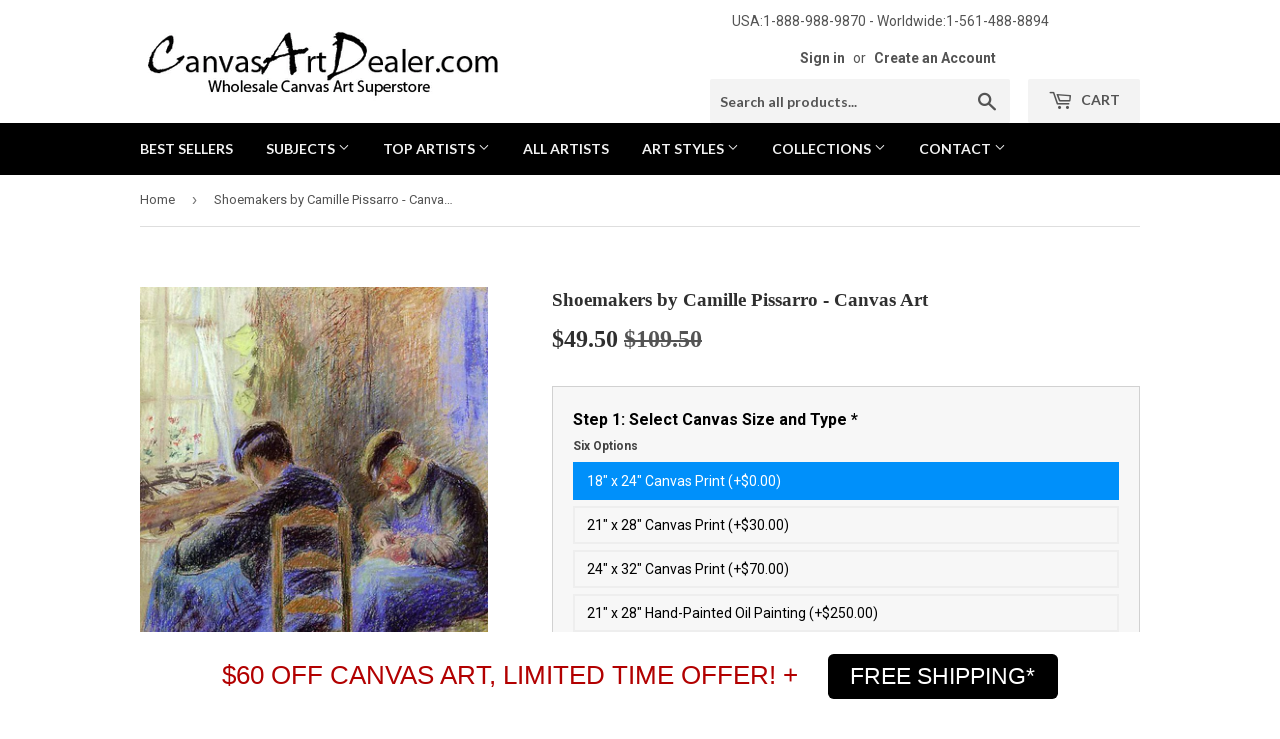

--- FILE ---
content_type: text/html; charset=utf-8
request_url: https://canvasartdealer.com/products/canvas-art-print-camille-pissarro-paintings-shoemakers-pe17766
body_size: 25214
content:
<!doctype html>
<!--[if lt IE 7]><html class="no-js lt-ie9 lt-ie8 lt-ie7" lang="en"> <![endif]-->
<!--[if IE 7]><html class="no-js lt-ie9 lt-ie8" lang="en"> <![endif]-->
<!--[if IE 8]><html class="no-js lt-ie9" lang="en"> <![endif]-->
<!--[if IE 9 ]><html class="ie9 no-js"> <![endif]-->
<!--[if (gt IE 9)|!(IE)]><!--> <html class="no-touch no-js"> <!--<![endif]-->
<head>
  <meta name="msvalidate.01" content="971CC8156FC8A43B79F04F1BA6F5A2F4" />
  <meta name="p:domain_verify" content="9577918902c6a67ee32397d55f33d520"/>
  <meta name="google-site-verification" content="_breHAJVnelTkfLf62RwaYfqP7uZNg2E-NifNuDp1b0" />
  <script>(function(H){H.className=H.className.replace(/\bno-js\b/,'js')})(document.documentElement)</script>
  <!-- Basic page needs ================================================== -->
  <meta charset="utf-8">
  <meta http-equiv="X-UA-Compatible" content="IE=edge,chrome=1">

  
  <link rel="shortcut icon" href="//canvasartdealer.com/cdn/shop/files/opfs_logo_-_favicon2_32x32.png?v=1614279683" type="image/png" />
  

  <!-- Title and description ================================================== -->
  <title>
  Camille Pissarro Shoemakers Canvas Art &ndash; canvasartdealer
  </title>


  
    <meta name="description" content="Camille Pissarro Shoemakers hand embellished reproduction on canvas and hand-painted oil painting by artist">
  

  <!-- Product meta ================================================== -->
  <!-- /snippets/social-meta-tags.liquid -->




<meta property="og:site_name" content="canvasartdealer">
<meta property="og:url" content="https://canvasartdealer.com/products/canvas-art-print-camille-pissarro-paintings-shoemakers-pe17766">
<meta property="og:title" content="Shoemakers by Camille Pissarro - Canvas Art">
<meta property="og:type" content="product">
<meta property="og:description" content="Camille Pissarro Shoemakers hand embellished reproduction on canvas and hand-painted oil painting by artist">

  <meta property="og:price:amount" content="49.50">
  <meta property="og:price:currency" content="USD">

<meta property="og:image" content="http://canvasartdealer.com/cdn/shop/products/shoemakers_1200x1200.jpg?v=1745769372">
<meta property="og:image:secure_url" content="https://canvasartdealer.com/cdn/shop/products/shoemakers_1200x1200.jpg?v=1745769372">


  <meta name="twitter:site" content="@CanvasArtDealer">

<meta name="twitter:card" content="summary_large_image">
<meta name="twitter:title" content="Shoemakers by Camille Pissarro - Canvas Art">
<meta name="twitter:description" content="Camille Pissarro Shoemakers hand embellished reproduction on canvas and hand-painted oil painting by artist">


  <!-- Helpers ================================================== -->
  <link rel="canonical" href="https://canvasartdealer.com/products/canvas-art-print-camille-pissarro-paintings-shoemakers-pe17766">
  <meta name="viewport" content="width=device-width,initial-scale=1">

  <!-- CSS ================================================== -->
  <link href="//canvasartdealer.com/cdn/shop/t/2/assets/theme.scss.css?v=126137779238337506141768943281" rel="stylesheet" type="text/css" media="all" />
  
  
  
  <link href="//fonts.googleapis.com/css?family=Roboto:400,700" rel="stylesheet" type="text/css" media="all" />



  
    
    
    <link href="//fonts.googleapis.com/css?family=Lato:700" rel="stylesheet" type="text/css" media="all" />
  



  <!-- Header hook for plugins ================================================== -->
  <script>window.performance && window.performance.mark && window.performance.mark('shopify.content_for_header.start');</script><meta id="shopify-digital-wallet" name="shopify-digital-wallet" content="/6400933958/digital_wallets/dialog">
<meta name="shopify-checkout-api-token" content="8e9cf646cbccf0fedbe371cafc1857bb">
<meta id="in-context-paypal-metadata" data-shop-id="6400933958" data-venmo-supported="false" data-environment="production" data-locale="en_US" data-paypal-v4="true" data-currency="USD">
<link rel="alternate" type="application/json+oembed" href="https://canvasartdealer.com/products/canvas-art-print-camille-pissarro-paintings-shoemakers-pe17766.oembed">
<script async="async" src="/checkouts/internal/preloads.js?locale=en-US"></script>
<link rel="preconnect" href="https://shop.app" crossorigin="anonymous">
<script async="async" src="https://shop.app/checkouts/internal/preloads.js?locale=en-US&shop_id=6400933958" crossorigin="anonymous"></script>
<script id="apple-pay-shop-capabilities" type="application/json">{"shopId":6400933958,"countryCode":"US","currencyCode":"USD","merchantCapabilities":["supports3DS"],"merchantId":"gid:\/\/shopify\/Shop\/6400933958","merchantName":"canvasartdealer","requiredBillingContactFields":["postalAddress","email","phone"],"requiredShippingContactFields":["postalAddress","email","phone"],"shippingType":"shipping","supportedNetworks":["visa","masterCard","amex","discover","elo","jcb"],"total":{"type":"pending","label":"canvasartdealer","amount":"1.00"},"shopifyPaymentsEnabled":true,"supportsSubscriptions":true}</script>
<script id="shopify-features" type="application/json">{"accessToken":"8e9cf646cbccf0fedbe371cafc1857bb","betas":["rich-media-storefront-analytics"],"domain":"canvasartdealer.com","predictiveSearch":true,"shopId":6400933958,"locale":"en"}</script>
<script>var Shopify = Shopify || {};
Shopify.shop = "canvasartdealer.myshopify.com";
Shopify.locale = "en";
Shopify.currency = {"active":"USD","rate":"1.0"};
Shopify.country = "US";
Shopify.theme = {"name":"theme-export-oilpaintingsforsale-com-copy-of-s","id":40456093766,"schema_name":"Supply","schema_version":"3.3.1","theme_store_id":null,"role":"main"};
Shopify.theme.handle = "null";
Shopify.theme.style = {"id":null,"handle":null};
Shopify.cdnHost = "canvasartdealer.com/cdn";
Shopify.routes = Shopify.routes || {};
Shopify.routes.root = "/";</script>
<script type="module">!function(o){(o.Shopify=o.Shopify||{}).modules=!0}(window);</script>
<script>!function(o){function n(){var o=[];function n(){o.push(Array.prototype.slice.apply(arguments))}return n.q=o,n}var t=o.Shopify=o.Shopify||{};t.loadFeatures=n(),t.autoloadFeatures=n()}(window);</script>
<script>
  window.ShopifyPay = window.ShopifyPay || {};
  window.ShopifyPay.apiHost = "shop.app\/pay";
  window.ShopifyPay.redirectState = null;
</script>
<script id="shop-js-analytics" type="application/json">{"pageType":"product"}</script>
<script defer="defer" async type="module" src="//canvasartdealer.com/cdn/shopifycloud/shop-js/modules/v2/client.init-shop-cart-sync_BT-GjEfc.en.esm.js"></script>
<script defer="defer" async type="module" src="//canvasartdealer.com/cdn/shopifycloud/shop-js/modules/v2/chunk.common_D58fp_Oc.esm.js"></script>
<script defer="defer" async type="module" src="//canvasartdealer.com/cdn/shopifycloud/shop-js/modules/v2/chunk.modal_xMitdFEc.esm.js"></script>
<script type="module">
  await import("//canvasartdealer.com/cdn/shopifycloud/shop-js/modules/v2/client.init-shop-cart-sync_BT-GjEfc.en.esm.js");
await import("//canvasartdealer.com/cdn/shopifycloud/shop-js/modules/v2/chunk.common_D58fp_Oc.esm.js");
await import("//canvasartdealer.com/cdn/shopifycloud/shop-js/modules/v2/chunk.modal_xMitdFEc.esm.js");

  window.Shopify.SignInWithShop?.initShopCartSync?.({"fedCMEnabled":true,"windoidEnabled":true});

</script>
<script>
  window.Shopify = window.Shopify || {};
  if (!window.Shopify.featureAssets) window.Shopify.featureAssets = {};
  window.Shopify.featureAssets['shop-js'] = {"shop-cart-sync":["modules/v2/client.shop-cart-sync_DZOKe7Ll.en.esm.js","modules/v2/chunk.common_D58fp_Oc.esm.js","modules/v2/chunk.modal_xMitdFEc.esm.js"],"init-fed-cm":["modules/v2/client.init-fed-cm_B6oLuCjv.en.esm.js","modules/v2/chunk.common_D58fp_Oc.esm.js","modules/v2/chunk.modal_xMitdFEc.esm.js"],"shop-cash-offers":["modules/v2/client.shop-cash-offers_D2sdYoxE.en.esm.js","modules/v2/chunk.common_D58fp_Oc.esm.js","modules/v2/chunk.modal_xMitdFEc.esm.js"],"shop-login-button":["modules/v2/client.shop-login-button_QeVjl5Y3.en.esm.js","modules/v2/chunk.common_D58fp_Oc.esm.js","modules/v2/chunk.modal_xMitdFEc.esm.js"],"pay-button":["modules/v2/client.pay-button_DXTOsIq6.en.esm.js","modules/v2/chunk.common_D58fp_Oc.esm.js","modules/v2/chunk.modal_xMitdFEc.esm.js"],"shop-button":["modules/v2/client.shop-button_DQZHx9pm.en.esm.js","modules/v2/chunk.common_D58fp_Oc.esm.js","modules/v2/chunk.modal_xMitdFEc.esm.js"],"avatar":["modules/v2/client.avatar_BTnouDA3.en.esm.js"],"init-windoid":["modules/v2/client.init-windoid_CR1B-cfM.en.esm.js","modules/v2/chunk.common_D58fp_Oc.esm.js","modules/v2/chunk.modal_xMitdFEc.esm.js"],"init-shop-for-new-customer-accounts":["modules/v2/client.init-shop-for-new-customer-accounts_C_vY_xzh.en.esm.js","modules/v2/client.shop-login-button_QeVjl5Y3.en.esm.js","modules/v2/chunk.common_D58fp_Oc.esm.js","modules/v2/chunk.modal_xMitdFEc.esm.js"],"init-shop-email-lookup-coordinator":["modules/v2/client.init-shop-email-lookup-coordinator_BI7n9ZSv.en.esm.js","modules/v2/chunk.common_D58fp_Oc.esm.js","modules/v2/chunk.modal_xMitdFEc.esm.js"],"init-shop-cart-sync":["modules/v2/client.init-shop-cart-sync_BT-GjEfc.en.esm.js","modules/v2/chunk.common_D58fp_Oc.esm.js","modules/v2/chunk.modal_xMitdFEc.esm.js"],"shop-toast-manager":["modules/v2/client.shop-toast-manager_DiYdP3xc.en.esm.js","modules/v2/chunk.common_D58fp_Oc.esm.js","modules/v2/chunk.modal_xMitdFEc.esm.js"],"init-customer-accounts":["modules/v2/client.init-customer-accounts_D9ZNqS-Q.en.esm.js","modules/v2/client.shop-login-button_QeVjl5Y3.en.esm.js","modules/v2/chunk.common_D58fp_Oc.esm.js","modules/v2/chunk.modal_xMitdFEc.esm.js"],"init-customer-accounts-sign-up":["modules/v2/client.init-customer-accounts-sign-up_iGw4briv.en.esm.js","modules/v2/client.shop-login-button_QeVjl5Y3.en.esm.js","modules/v2/chunk.common_D58fp_Oc.esm.js","modules/v2/chunk.modal_xMitdFEc.esm.js"],"shop-follow-button":["modules/v2/client.shop-follow-button_CqMgW2wH.en.esm.js","modules/v2/chunk.common_D58fp_Oc.esm.js","modules/v2/chunk.modal_xMitdFEc.esm.js"],"checkout-modal":["modules/v2/client.checkout-modal_xHeaAweL.en.esm.js","modules/v2/chunk.common_D58fp_Oc.esm.js","modules/v2/chunk.modal_xMitdFEc.esm.js"],"shop-login":["modules/v2/client.shop-login_D91U-Q7h.en.esm.js","modules/v2/chunk.common_D58fp_Oc.esm.js","modules/v2/chunk.modal_xMitdFEc.esm.js"],"lead-capture":["modules/v2/client.lead-capture_BJmE1dJe.en.esm.js","modules/v2/chunk.common_D58fp_Oc.esm.js","modules/v2/chunk.modal_xMitdFEc.esm.js"],"payment-terms":["modules/v2/client.payment-terms_Ci9AEqFq.en.esm.js","modules/v2/chunk.common_D58fp_Oc.esm.js","modules/v2/chunk.modal_xMitdFEc.esm.js"]};
</script>
<script>(function() {
  var isLoaded = false;
  function asyncLoad() {
    if (isLoaded) return;
    isLoaded = true;
    var urls = ["https:\/\/cdn.hextom.com\/js\/quickannouncementbar.js?shop=canvasartdealer.myshopify.com"];
    for (var i = 0; i < urls.length; i++) {
      var s = document.createElement('script');
      s.type = 'text/javascript';
      s.async = true;
      s.src = urls[i];
      var x = document.getElementsByTagName('script')[0];
      x.parentNode.insertBefore(s, x);
    }
  };
  if(window.attachEvent) {
    window.attachEvent('onload', asyncLoad);
  } else {
    window.addEventListener('load', asyncLoad, false);
  }
})();</script>
<script id="__st">var __st={"a":6400933958,"offset":-18000,"reqid":"11a0a6db-a162-4b00-ab7e-05682a2bea73-1769282141","pageurl":"canvasartdealer.com\/products\/canvas-art-print-camille-pissarro-paintings-shoemakers-pe17766","u":"16f7f6c360a9","p":"product","rtyp":"product","rid":1821076029510};</script>
<script>window.ShopifyPaypalV4VisibilityTracking = true;</script>
<script id="captcha-bootstrap">!function(){'use strict';const t='contact',e='account',n='new_comment',o=[[t,t],['blogs',n],['comments',n],[t,'customer']],c=[[e,'customer_login'],[e,'guest_login'],[e,'recover_customer_password'],[e,'create_customer']],r=t=>t.map((([t,e])=>`form[action*='/${t}']:not([data-nocaptcha='true']) input[name='form_type'][value='${e}']`)).join(','),a=t=>()=>t?[...document.querySelectorAll(t)].map((t=>t.form)):[];function s(){const t=[...o],e=r(t);return a(e)}const i='password',u='form_key',d=['recaptcha-v3-token','g-recaptcha-response','h-captcha-response',i],f=()=>{try{return window.sessionStorage}catch{return}},m='__shopify_v',_=t=>t.elements[u];function p(t,e,n=!1){try{const o=window.sessionStorage,c=JSON.parse(o.getItem(e)),{data:r}=function(t){const{data:e,action:n}=t;return t[m]||n?{data:e,action:n}:{data:t,action:n}}(c);for(const[e,n]of Object.entries(r))t.elements[e]&&(t.elements[e].value=n);n&&o.removeItem(e)}catch(o){console.error('form repopulation failed',{error:o})}}const l='form_type',E='cptcha';function T(t){t.dataset[E]=!0}const w=window,h=w.document,L='Shopify',v='ce_forms',y='captcha';let A=!1;((t,e)=>{const n=(g='f06e6c50-85a8-45c8-87d0-21a2b65856fe',I='https://cdn.shopify.com/shopifycloud/storefront-forms-hcaptcha/ce_storefront_forms_captcha_hcaptcha.v1.5.2.iife.js',D={infoText:'Protected by hCaptcha',privacyText:'Privacy',termsText:'Terms'},(t,e,n)=>{const o=w[L][v],c=o.bindForm;if(c)return c(t,g,e,D).then(n);var r;o.q.push([[t,g,e,D],n]),r=I,A||(h.body.append(Object.assign(h.createElement('script'),{id:'captcha-provider',async:!0,src:r})),A=!0)});var g,I,D;w[L]=w[L]||{},w[L][v]=w[L][v]||{},w[L][v].q=[],w[L][y]=w[L][y]||{},w[L][y].protect=function(t,e){n(t,void 0,e),T(t)},Object.freeze(w[L][y]),function(t,e,n,w,h,L){const[v,y,A,g]=function(t,e,n){const i=e?o:[],u=t?c:[],d=[...i,...u],f=r(d),m=r(i),_=r(d.filter((([t,e])=>n.includes(e))));return[a(f),a(m),a(_),s()]}(w,h,L),I=t=>{const e=t.target;return e instanceof HTMLFormElement?e:e&&e.form},D=t=>v().includes(t);t.addEventListener('submit',(t=>{const e=I(t);if(!e)return;const n=D(e)&&!e.dataset.hcaptchaBound&&!e.dataset.recaptchaBound,o=_(e),c=g().includes(e)&&(!o||!o.value);(n||c)&&t.preventDefault(),c&&!n&&(function(t){try{if(!f())return;!function(t){const e=f();if(!e)return;const n=_(t);if(!n)return;const o=n.value;o&&e.removeItem(o)}(t);const e=Array.from(Array(32),(()=>Math.random().toString(36)[2])).join('');!function(t,e){_(t)||t.append(Object.assign(document.createElement('input'),{type:'hidden',name:u})),t.elements[u].value=e}(t,e),function(t,e){const n=f();if(!n)return;const o=[...t.querySelectorAll(`input[type='${i}']`)].map((({name:t})=>t)),c=[...d,...o],r={};for(const[a,s]of new FormData(t).entries())c.includes(a)||(r[a]=s);n.setItem(e,JSON.stringify({[m]:1,action:t.action,data:r}))}(t,e)}catch(e){console.error('failed to persist form',e)}}(e),e.submit())}));const S=(t,e)=>{t&&!t.dataset[E]&&(n(t,e.some((e=>e===t))),T(t))};for(const o of['focusin','change'])t.addEventListener(o,(t=>{const e=I(t);D(e)&&S(e,y())}));const B=e.get('form_key'),M=e.get(l),P=B&&M;t.addEventListener('DOMContentLoaded',(()=>{const t=y();if(P)for(const e of t)e.elements[l].value===M&&p(e,B);[...new Set([...A(),...v().filter((t=>'true'===t.dataset.shopifyCaptcha))])].forEach((e=>S(e,t)))}))}(h,new URLSearchParams(w.location.search),n,t,e,['guest_login'])})(!0,!0)}();</script>
<script integrity="sha256-4kQ18oKyAcykRKYeNunJcIwy7WH5gtpwJnB7kiuLZ1E=" data-source-attribution="shopify.loadfeatures" defer="defer" src="//canvasartdealer.com/cdn/shopifycloud/storefront/assets/storefront/load_feature-a0a9edcb.js" crossorigin="anonymous"></script>
<script crossorigin="anonymous" defer="defer" src="//canvasartdealer.com/cdn/shopifycloud/storefront/assets/shopify_pay/storefront-65b4c6d7.js?v=20250812"></script>
<script data-source-attribution="shopify.dynamic_checkout.dynamic.init">var Shopify=Shopify||{};Shopify.PaymentButton=Shopify.PaymentButton||{isStorefrontPortableWallets:!0,init:function(){window.Shopify.PaymentButton.init=function(){};var t=document.createElement("script");t.src="https://canvasartdealer.com/cdn/shopifycloud/portable-wallets/latest/portable-wallets.en.js",t.type="module",document.head.appendChild(t)}};
</script>
<script data-source-attribution="shopify.dynamic_checkout.buyer_consent">
  function portableWalletsHideBuyerConsent(e){var t=document.getElementById("shopify-buyer-consent"),n=document.getElementById("shopify-subscription-policy-button");t&&n&&(t.classList.add("hidden"),t.setAttribute("aria-hidden","true"),n.removeEventListener("click",e))}function portableWalletsShowBuyerConsent(e){var t=document.getElementById("shopify-buyer-consent"),n=document.getElementById("shopify-subscription-policy-button");t&&n&&(t.classList.remove("hidden"),t.removeAttribute("aria-hidden"),n.addEventListener("click",e))}window.Shopify?.PaymentButton&&(window.Shopify.PaymentButton.hideBuyerConsent=portableWalletsHideBuyerConsent,window.Shopify.PaymentButton.showBuyerConsent=portableWalletsShowBuyerConsent);
</script>
<script data-source-attribution="shopify.dynamic_checkout.cart.bootstrap">document.addEventListener("DOMContentLoaded",(function(){function t(){return document.querySelector("shopify-accelerated-checkout-cart, shopify-accelerated-checkout")}if(t())Shopify.PaymentButton.init();else{new MutationObserver((function(e,n){t()&&(Shopify.PaymentButton.init(),n.disconnect())})).observe(document.body,{childList:!0,subtree:!0})}}));
</script>
<link id="shopify-accelerated-checkout-styles" rel="stylesheet" media="screen" href="https://canvasartdealer.com/cdn/shopifycloud/portable-wallets/latest/accelerated-checkout-backwards-compat.css" crossorigin="anonymous">
<style id="shopify-accelerated-checkout-cart">
        #shopify-buyer-consent {
  margin-top: 1em;
  display: inline-block;
  width: 100%;
}

#shopify-buyer-consent.hidden {
  display: none;
}

#shopify-subscription-policy-button {
  background: none;
  border: none;
  padding: 0;
  text-decoration: underline;
  font-size: inherit;
  cursor: pointer;
}

#shopify-subscription-policy-button::before {
  box-shadow: none;
}

      </style>

<script>window.performance && window.performance.mark && window.performance.mark('shopify.content_for_header.end');</script>

  

<!--[if lt IE 9]>
<script src="//cdnjs.cloudflare.com/ajax/libs/html5shiv/3.7.2/html5shiv.min.js" type="text/javascript"></script>
<![endif]-->
<!--[if (lte IE 9) ]><script src="//canvasartdealer.com/cdn/shop/t/2/assets/match-media.min.js?v=73714" type="text/javascript"></script><![endif]-->


  
  

  <script src="//canvasartdealer.com/cdn/shop/t/2/assets/jquery-2.2.3.min.js?v=58211863146907186831539638841" type="text/javascript"></script>

  <!--[if (gt IE 9)|!(IE)]><!--><script src="//canvasartdealer.com/cdn/shop/t/2/assets/lazysizes.min.js?v=8147953233334221341539638842" async="async"></script><!--<![endif]-->
  <!--[if lte IE 9]><script src="//canvasartdealer.com/cdn/shop/t/2/assets/lazysizes.min.js?v=8147953233334221341539638842"></script><![endif]-->

  <!--[if (gt IE 9)|!(IE)]><!--><script src="//canvasartdealer.com/cdn/shop/t/2/assets/vendor.js?v=23204533626406551281539638843" defer="defer"></script><!--<![endif]-->
  <!--[if lte IE 9]><script src="//canvasartdealer.com/cdn/shop/t/2/assets/vendor.js?v=23204533626406551281539638843"></script><![endif]-->

  <!--[if (gt IE 9)|!(IE)]><!--><script src="//canvasartdealer.com/cdn/shop/t/2/assets/theme.js?v=127264187191737724661542218442" defer="defer"></script><!--<![endif]-->
  <!--[if lte IE 9]><script src="//canvasartdealer.com/cdn/shop/t/2/assets/theme.js?v=127264187191737724661542218442"></script><![endif]-->



      <link href="//canvasartdealer.com/cdn/shop/t/2/assets/paymentfont.scss.css?v=81194748930835358771768943281" rel="stylesheet" type="text/css" media="all" />
    
<script>window.is_hulkpo_installed=true</script><!-- BEGIN app block: shopify://apps/hulk-product-options/blocks/app-embed/380168ef-9475-4244-a291-f66b189208b5 --><!-- BEGIN app snippet: hulkapps_product_options --><script>
    
        window.hulkapps = {
        shop_slug: "canvasartdealer",
        store_id: "canvasartdealer.myshopify.com",
        money_format: "${{amount}}",
        cart: null,
        product: null,
        product_collections: null,
        product_variants: null,
        is_volume_discount: null,
        is_product_option: true,
        product_id: null,
        page_type: null,
        po_url: "https://productoption.hulkapps.com",
        po_proxy_url: "https://canvasartdealer.com",
        vd_url: "https://volumediscount.hulkapps.com",
        customer: null,
        hulkapps_extension_js: true

    }
    window.is_hulkpo_installed=true
    

      window.hulkapps.page_type = "cart";
      window.hulkapps.cart = {"note":null,"attributes":{},"original_total_price":0,"total_price":0,"total_discount":0,"total_weight":0.0,"item_count":0,"items":[],"requires_shipping":false,"currency":"USD","items_subtotal_price":0,"cart_level_discount_applications":[],"checkout_charge_amount":0}
      if (typeof window.hulkapps.cart.items == "object") {
        for (var i=0; i<window.hulkapps.cart.items.length; i++) {
          ["sku", "grams", "vendor", "url", "image", "handle", "requires_shipping", "product_type", "product_description"].map(function(a) {
            delete window.hulkapps.cart.items[i][a]
          })
        }
      }
      window.hulkapps.cart_collections = {}
      

    
      window.hulkapps.page_type = "product"
      window.hulkapps.product_id = "1821076029510";
      window.hulkapps.product = {"id":1821076029510,"title":"Shoemakers by Camille Pissarro - Canvas Art","handle":"canvas-art-print-camille-pissarro-paintings-shoemakers-pe17766","description":"\u003cp\u003e\u003cstrong\u003eItem #\u003c\/strong\u003e - PE17766\u003c\/p\u003e \u003cp\u003e\u003cstrong\u003eCanvas Print Option\u003c\/strong\u003e - Brush stroke textured with hand-embellishment painted on by a skilled artist to add texture, depth and dimension. Printed on artist grade canvas with fade resistant archival inks. The embellishment provides a transparent, protective coating.\u003c\/p\u003e\u003cp\u003e\u003cstrong\u003eHand-Painted Oil Painting Option\u003c\/strong\u003e - Museum quality hand-painted oil painting on artist grade canvas. 100% hand-painted one brushstroke at a time by one of our experienced artists.\u003c\/p\u003e \u003cp\u003e \u003cstrong\u003eUnframed Option\u003c\/strong\u003e - Shipped unframed, rolled in a heavy-duty shipping tube.\u003c\/p\u003e\u003cp\u003e\u003cstrong\u003eFramed Option\u003c\/strong\u003e - Framing includes stretching, mounting and hanging hardware. Shipped in a protective double-wall box. Arrives \"ready to hang\" right out of the box.\u003c\/p\u003e\u003cp\u003e\u003cstrong\u003eFree shipping and handling within the continental U.S.\u003c\/strong\u003e\u003c\/p\u003e\u003cp\u003eShoemakers by Camille Pissarro is a canvas art reproduction. Our collection of canvas art for sale features Camille Pissarro painting reproductions as well as reproductions from thousands of other famous artists, all priced well below traditional art gallery prices.\u003c\/p\u003e ","published_at":"2018-11-09T13:54:19-05:00","created_at":"2018-11-09T13:54:20-05:00","vendor":"Pissarro, Camille","type":"People","tags":["Impressionism","Men"],"price":4950,"price_min":4950,"price_max":4950,"available":true,"price_varies":false,"compare_at_price":10950,"compare_at_price_min":10950,"compare_at_price_max":10950,"compare_at_price_varies":false,"variants":[{"id":48576346685664,"title":"Default Title","option1":"Default Title","option2":null,"option3":null,"sku":"PE17766-1824","requires_shipping":true,"taxable":true,"featured_image":null,"available":true,"name":"Shoemakers by Camille Pissarro - Canvas Art","public_title":null,"options":["Default Title"],"price":4950,"weight":0,"compare_at_price":10950,"inventory_management":null,"barcode":null,"requires_selling_plan":false,"selling_plan_allocations":[]}],"images":["\/\/canvasartdealer.com\/cdn\/shop\/products\/shoemakers.jpg?v=1745769372"],"featured_image":"\/\/canvasartdealer.com\/cdn\/shop\/products\/shoemakers.jpg?v=1745769372","options":["Size"],"media":[{"alt":" Camille Pissarro Shoemakers - Canvas Art","id":850635161681,"position":1,"preview_image":{"aspect_ratio":0.733,"height":905,"width":663,"src":"\/\/canvasartdealer.com\/cdn\/shop\/products\/shoemakers.jpg?v=1745769372"},"aspect_ratio":0.733,"height":905,"media_type":"image","src":"\/\/canvasartdealer.com\/cdn\/shop\/products\/shoemakers.jpg?v=1745769372","width":663}],"requires_selling_plan":false,"selling_plan_groups":[],"content":"\u003cp\u003e\u003cstrong\u003eItem #\u003c\/strong\u003e - PE17766\u003c\/p\u003e \u003cp\u003e\u003cstrong\u003eCanvas Print Option\u003c\/strong\u003e - Brush stroke textured with hand-embellishment painted on by a skilled artist to add texture, depth and dimension. Printed on artist grade canvas with fade resistant archival inks. The embellishment provides a transparent, protective coating.\u003c\/p\u003e\u003cp\u003e\u003cstrong\u003eHand-Painted Oil Painting Option\u003c\/strong\u003e - Museum quality hand-painted oil painting on artist grade canvas. 100% hand-painted one brushstroke at a time by one of our experienced artists.\u003c\/p\u003e \u003cp\u003e \u003cstrong\u003eUnframed Option\u003c\/strong\u003e - Shipped unframed, rolled in a heavy-duty shipping tube.\u003c\/p\u003e\u003cp\u003e\u003cstrong\u003eFramed Option\u003c\/strong\u003e - Framing includes stretching, mounting and hanging hardware. Shipped in a protective double-wall box. Arrives \"ready to hang\" right out of the box.\u003c\/p\u003e\u003cp\u003e\u003cstrong\u003eFree shipping and handling within the continental U.S.\u003c\/strong\u003e\u003c\/p\u003e\u003cp\u003eShoemakers by Camille Pissarro is a canvas art reproduction. Our collection of canvas art for sale features Camille Pissarro painting reproductions as well as reproductions from thousands of other famous artists, all priced well below traditional art gallery prices.\u003c\/p\u003e "}

      window.hulkapps.product_collection = []
      
        window.hulkapps.product_collection.push(79748300870)
      
        window.hulkapps.product_collection.push(80179626054)
      
        window.hulkapps.product_collection.push(79462170694)
      

      window.hulkapps.product_variant = []
      
        window.hulkapps.product_variant.push(48576346685664)
      

      window.hulkapps.product_collections = window.hulkapps.product_collection.toString();
      window.hulkapps.product_variants = window.hulkapps.product_variant.toString();

    

</script>

<!-- END app snippet --><!-- END app block --><script src="https://cdn.shopify.com/extensions/019bdef3-ad0a-728f-8c72-eda2a502dab2/productoption-173/assets/hulkcode.js" type="text/javascript" defer="defer"></script>
<link href="https://cdn.shopify.com/extensions/019bdef3-ad0a-728f-8c72-eda2a502dab2/productoption-173/assets/hulkcode.css" rel="stylesheet" type="text/css" media="all">
<script src="https://cdn.shopify.com/extensions/019bc2d0-0f91-74d4-a43b-076b6407206d/quick-announcement-bar-prod-97/assets/quickannouncementbar.js" type="text/javascript" defer="defer"></script>
<link href="https://monorail-edge.shopifysvc.com" rel="dns-prefetch">
<script>(function(){if ("sendBeacon" in navigator && "performance" in window) {try {var session_token_from_headers = performance.getEntriesByType('navigation')[0].serverTiming.find(x => x.name == '_s').description;} catch {var session_token_from_headers = undefined;}var session_cookie_matches = document.cookie.match(/_shopify_s=([^;]*)/);var session_token_from_cookie = session_cookie_matches && session_cookie_matches.length === 2 ? session_cookie_matches[1] : "";var session_token = session_token_from_headers || session_token_from_cookie || "";function handle_abandonment_event(e) {var entries = performance.getEntries().filter(function(entry) {return /monorail-edge.shopifysvc.com/.test(entry.name);});if (!window.abandonment_tracked && entries.length === 0) {window.abandonment_tracked = true;var currentMs = Date.now();var navigation_start = performance.timing.navigationStart;var payload = {shop_id: 6400933958,url: window.location.href,navigation_start,duration: currentMs - navigation_start,session_token,page_type: "product"};window.navigator.sendBeacon("https://monorail-edge.shopifysvc.com/v1/produce", JSON.stringify({schema_id: "online_store_buyer_site_abandonment/1.1",payload: payload,metadata: {event_created_at_ms: currentMs,event_sent_at_ms: currentMs}}));}}window.addEventListener('pagehide', handle_abandonment_event);}}());</script>
<script id="web-pixels-manager-setup">(function e(e,d,r,n,o){if(void 0===o&&(o={}),!Boolean(null===(a=null===(i=window.Shopify)||void 0===i?void 0:i.analytics)||void 0===a?void 0:a.replayQueue)){var i,a;window.Shopify=window.Shopify||{};var t=window.Shopify;t.analytics=t.analytics||{};var s=t.analytics;s.replayQueue=[],s.publish=function(e,d,r){return s.replayQueue.push([e,d,r]),!0};try{self.performance.mark("wpm:start")}catch(e){}var l=function(){var e={modern:/Edge?\/(1{2}[4-9]|1[2-9]\d|[2-9]\d{2}|\d{4,})\.\d+(\.\d+|)|Firefox\/(1{2}[4-9]|1[2-9]\d|[2-9]\d{2}|\d{4,})\.\d+(\.\d+|)|Chrom(ium|e)\/(9{2}|\d{3,})\.\d+(\.\d+|)|(Maci|X1{2}).+ Version\/(15\.\d+|(1[6-9]|[2-9]\d|\d{3,})\.\d+)([,.]\d+|)( \(\w+\)|)( Mobile\/\w+|) Safari\/|Chrome.+OPR\/(9{2}|\d{3,})\.\d+\.\d+|(CPU[ +]OS|iPhone[ +]OS|CPU[ +]iPhone|CPU IPhone OS|CPU iPad OS)[ +]+(15[._]\d+|(1[6-9]|[2-9]\d|\d{3,})[._]\d+)([._]\d+|)|Android:?[ /-](13[3-9]|1[4-9]\d|[2-9]\d{2}|\d{4,})(\.\d+|)(\.\d+|)|Android.+Firefox\/(13[5-9]|1[4-9]\d|[2-9]\d{2}|\d{4,})\.\d+(\.\d+|)|Android.+Chrom(ium|e)\/(13[3-9]|1[4-9]\d|[2-9]\d{2}|\d{4,})\.\d+(\.\d+|)|SamsungBrowser\/([2-9]\d|\d{3,})\.\d+/,legacy:/Edge?\/(1[6-9]|[2-9]\d|\d{3,})\.\d+(\.\d+|)|Firefox\/(5[4-9]|[6-9]\d|\d{3,})\.\d+(\.\d+|)|Chrom(ium|e)\/(5[1-9]|[6-9]\d|\d{3,})\.\d+(\.\d+|)([\d.]+$|.*Safari\/(?![\d.]+ Edge\/[\d.]+$))|(Maci|X1{2}).+ Version\/(10\.\d+|(1[1-9]|[2-9]\d|\d{3,})\.\d+)([,.]\d+|)( \(\w+\)|)( Mobile\/\w+|) Safari\/|Chrome.+OPR\/(3[89]|[4-9]\d|\d{3,})\.\d+\.\d+|(CPU[ +]OS|iPhone[ +]OS|CPU[ +]iPhone|CPU IPhone OS|CPU iPad OS)[ +]+(10[._]\d+|(1[1-9]|[2-9]\d|\d{3,})[._]\d+)([._]\d+|)|Android:?[ /-](13[3-9]|1[4-9]\d|[2-9]\d{2}|\d{4,})(\.\d+|)(\.\d+|)|Mobile Safari.+OPR\/([89]\d|\d{3,})\.\d+\.\d+|Android.+Firefox\/(13[5-9]|1[4-9]\d|[2-9]\d{2}|\d{4,})\.\d+(\.\d+|)|Android.+Chrom(ium|e)\/(13[3-9]|1[4-9]\d|[2-9]\d{2}|\d{4,})\.\d+(\.\d+|)|Android.+(UC? ?Browser|UCWEB|U3)[ /]?(15\.([5-9]|\d{2,})|(1[6-9]|[2-9]\d|\d{3,})\.\d+)\.\d+|SamsungBrowser\/(5\.\d+|([6-9]|\d{2,})\.\d+)|Android.+MQ{2}Browser\/(14(\.(9|\d{2,})|)|(1[5-9]|[2-9]\d|\d{3,})(\.\d+|))(\.\d+|)|K[Aa][Ii]OS\/(3\.\d+|([4-9]|\d{2,})\.\d+)(\.\d+|)/},d=e.modern,r=e.legacy,n=navigator.userAgent;return n.match(d)?"modern":n.match(r)?"legacy":"unknown"}(),u="modern"===l?"modern":"legacy",c=(null!=n?n:{modern:"",legacy:""})[u],f=function(e){return[e.baseUrl,"/wpm","/b",e.hashVersion,"modern"===e.buildTarget?"m":"l",".js"].join("")}({baseUrl:d,hashVersion:r,buildTarget:u}),m=function(e){var d=e.version,r=e.bundleTarget,n=e.surface,o=e.pageUrl,i=e.monorailEndpoint;return{emit:function(e){var a=e.status,t=e.errorMsg,s=(new Date).getTime(),l=JSON.stringify({metadata:{event_sent_at_ms:s},events:[{schema_id:"web_pixels_manager_load/3.1",payload:{version:d,bundle_target:r,page_url:o,status:a,surface:n,error_msg:t},metadata:{event_created_at_ms:s}}]});if(!i)return console&&console.warn&&console.warn("[Web Pixels Manager] No Monorail endpoint provided, skipping logging."),!1;try{return self.navigator.sendBeacon.bind(self.navigator)(i,l)}catch(e){}var u=new XMLHttpRequest;try{return u.open("POST",i,!0),u.setRequestHeader("Content-Type","text/plain"),u.send(l),!0}catch(e){return console&&console.warn&&console.warn("[Web Pixels Manager] Got an unhandled error while logging to Monorail."),!1}}}}({version:r,bundleTarget:l,surface:e.surface,pageUrl:self.location.href,monorailEndpoint:e.monorailEndpoint});try{o.browserTarget=l,function(e){var d=e.src,r=e.async,n=void 0===r||r,o=e.onload,i=e.onerror,a=e.sri,t=e.scriptDataAttributes,s=void 0===t?{}:t,l=document.createElement("script"),u=document.querySelector("head"),c=document.querySelector("body");if(l.async=n,l.src=d,a&&(l.integrity=a,l.crossOrigin="anonymous"),s)for(var f in s)if(Object.prototype.hasOwnProperty.call(s,f))try{l.dataset[f]=s[f]}catch(e){}if(o&&l.addEventListener("load",o),i&&l.addEventListener("error",i),u)u.appendChild(l);else{if(!c)throw new Error("Did not find a head or body element to append the script");c.appendChild(l)}}({src:f,async:!0,onload:function(){if(!function(){var e,d;return Boolean(null===(d=null===(e=window.Shopify)||void 0===e?void 0:e.analytics)||void 0===d?void 0:d.initialized)}()){var d=window.webPixelsManager.init(e)||void 0;if(d){var r=window.Shopify.analytics;r.replayQueue.forEach((function(e){var r=e[0],n=e[1],o=e[2];d.publishCustomEvent(r,n,o)})),r.replayQueue=[],r.publish=d.publishCustomEvent,r.visitor=d.visitor,r.initialized=!0}}},onerror:function(){return m.emit({status:"failed",errorMsg:"".concat(f," has failed to load")})},sri:function(e){var d=/^sha384-[A-Za-z0-9+/=]+$/;return"string"==typeof e&&d.test(e)}(c)?c:"",scriptDataAttributes:o}),m.emit({status:"loading"})}catch(e){m.emit({status:"failed",errorMsg:(null==e?void 0:e.message)||"Unknown error"})}}})({shopId: 6400933958,storefrontBaseUrl: "https://canvasartdealer.com",extensionsBaseUrl: "https://extensions.shopifycdn.com/cdn/shopifycloud/web-pixels-manager",monorailEndpoint: "https://monorail-edge.shopifysvc.com/unstable/produce_batch",surface: "storefront-renderer",enabledBetaFlags: ["2dca8a86"],webPixelsConfigList: [{"id":"497942752","configuration":"{\"config\":\"{\\\"pixel_id\\\":\\\"G-H8RDG3Z6YQ\\\",\\\"target_country\\\":\\\"ZZ\\\",\\\"gtag_events\\\":[{\\\"type\\\":\\\"search\\\",\\\"action_label\\\":\\\"G-H8RDG3Z6YQ\\\"},{\\\"type\\\":\\\"begin_checkout\\\",\\\"action_label\\\":\\\"G-H8RDG3Z6YQ\\\"},{\\\"type\\\":\\\"view_item\\\",\\\"action_label\\\":[\\\"G-H8RDG3Z6YQ\\\",\\\"MC-2CYD58NWNN\\\"]},{\\\"type\\\":\\\"purchase\\\",\\\"action_label\\\":[\\\"G-H8RDG3Z6YQ\\\",\\\"MC-2CYD58NWNN\\\"]},{\\\"type\\\":\\\"page_view\\\",\\\"action_label\\\":[\\\"G-H8RDG3Z6YQ\\\",\\\"MC-2CYD58NWNN\\\"]},{\\\"type\\\":\\\"add_payment_info\\\",\\\"action_label\\\":\\\"G-H8RDG3Z6YQ\\\"},{\\\"type\\\":\\\"add_to_cart\\\",\\\"action_label\\\":\\\"G-H8RDG3Z6YQ\\\"}],\\\"enable_monitoring_mode\\\":false}\"}","eventPayloadVersion":"v1","runtimeContext":"OPEN","scriptVersion":"b2a88bafab3e21179ed38636efcd8a93","type":"APP","apiClientId":1780363,"privacyPurposes":[],"dataSharingAdjustments":{"protectedCustomerApprovalScopes":["read_customer_address","read_customer_email","read_customer_name","read_customer_personal_data","read_customer_phone"]}},{"id":"63340768","eventPayloadVersion":"v1","runtimeContext":"LAX","scriptVersion":"1","type":"CUSTOM","privacyPurposes":["MARKETING"],"name":"Meta pixel (migrated)"},{"id":"shopify-app-pixel","configuration":"{}","eventPayloadVersion":"v1","runtimeContext":"STRICT","scriptVersion":"0450","apiClientId":"shopify-pixel","type":"APP","privacyPurposes":["ANALYTICS","MARKETING"]},{"id":"shopify-custom-pixel","eventPayloadVersion":"v1","runtimeContext":"LAX","scriptVersion":"0450","apiClientId":"shopify-pixel","type":"CUSTOM","privacyPurposes":["ANALYTICS","MARKETING"]}],isMerchantRequest: false,initData: {"shop":{"name":"canvasartdealer","paymentSettings":{"currencyCode":"USD"},"myshopifyDomain":"canvasartdealer.myshopify.com","countryCode":"US","storefrontUrl":"https:\/\/canvasartdealer.com"},"customer":null,"cart":null,"checkout":null,"productVariants":[{"price":{"amount":49.5,"currencyCode":"USD"},"product":{"title":"Shoemakers by Camille Pissarro - Canvas Art","vendor":"Pissarro, Camille","id":"1821076029510","untranslatedTitle":"Shoemakers by Camille Pissarro - Canvas Art","url":"\/products\/canvas-art-print-camille-pissarro-paintings-shoemakers-pe17766","type":"People"},"id":"48576346685664","image":{"src":"\/\/canvasartdealer.com\/cdn\/shop\/products\/shoemakers.jpg?v=1745769372"},"sku":"PE17766-1824","title":"Default Title","untranslatedTitle":"Default Title"}],"purchasingCompany":null},},"https://canvasartdealer.com/cdn","fcfee988w5aeb613cpc8e4bc33m6693e112",{"modern":"","legacy":""},{"shopId":"6400933958","storefrontBaseUrl":"https:\/\/canvasartdealer.com","extensionBaseUrl":"https:\/\/extensions.shopifycdn.com\/cdn\/shopifycloud\/web-pixels-manager","surface":"storefront-renderer","enabledBetaFlags":"[\"2dca8a86\"]","isMerchantRequest":"false","hashVersion":"fcfee988w5aeb613cpc8e4bc33m6693e112","publish":"custom","events":"[[\"page_viewed\",{}],[\"product_viewed\",{\"productVariant\":{\"price\":{\"amount\":49.5,\"currencyCode\":\"USD\"},\"product\":{\"title\":\"Shoemakers by Camille Pissarro - Canvas Art\",\"vendor\":\"Pissarro, Camille\",\"id\":\"1821076029510\",\"untranslatedTitle\":\"Shoemakers by Camille Pissarro - Canvas Art\",\"url\":\"\/products\/canvas-art-print-camille-pissarro-paintings-shoemakers-pe17766\",\"type\":\"People\"},\"id\":\"48576346685664\",\"image\":{\"src\":\"\/\/canvasartdealer.com\/cdn\/shop\/products\/shoemakers.jpg?v=1745769372\"},\"sku\":\"PE17766-1824\",\"title\":\"Default Title\",\"untranslatedTitle\":\"Default Title\"}}]]"});</script><script>
  window.ShopifyAnalytics = window.ShopifyAnalytics || {};
  window.ShopifyAnalytics.meta = window.ShopifyAnalytics.meta || {};
  window.ShopifyAnalytics.meta.currency = 'USD';
  var meta = {"product":{"id":1821076029510,"gid":"gid:\/\/shopify\/Product\/1821076029510","vendor":"Pissarro, Camille","type":"People","handle":"canvas-art-print-camille-pissarro-paintings-shoemakers-pe17766","variants":[{"id":48576346685664,"price":4950,"name":"Shoemakers by Camille Pissarro - Canvas Art","public_title":null,"sku":"PE17766-1824"}],"remote":false},"page":{"pageType":"product","resourceType":"product","resourceId":1821076029510,"requestId":"11a0a6db-a162-4b00-ab7e-05682a2bea73-1769282141"}};
  for (var attr in meta) {
    window.ShopifyAnalytics.meta[attr] = meta[attr];
  }
</script>
<script class="analytics">
  (function () {
    var customDocumentWrite = function(content) {
      var jquery = null;

      if (window.jQuery) {
        jquery = window.jQuery;
      } else if (window.Checkout && window.Checkout.$) {
        jquery = window.Checkout.$;
      }

      if (jquery) {
        jquery('body').append(content);
      }
    };

    var hasLoggedConversion = function(token) {
      if (token) {
        return document.cookie.indexOf('loggedConversion=' + token) !== -1;
      }
      return false;
    }

    var setCookieIfConversion = function(token) {
      if (token) {
        var twoMonthsFromNow = new Date(Date.now());
        twoMonthsFromNow.setMonth(twoMonthsFromNow.getMonth() + 2);

        document.cookie = 'loggedConversion=' + token + '; expires=' + twoMonthsFromNow;
      }
    }

    var trekkie = window.ShopifyAnalytics.lib = window.trekkie = window.trekkie || [];
    if (trekkie.integrations) {
      return;
    }
    trekkie.methods = [
      'identify',
      'page',
      'ready',
      'track',
      'trackForm',
      'trackLink'
    ];
    trekkie.factory = function(method) {
      return function() {
        var args = Array.prototype.slice.call(arguments);
        args.unshift(method);
        trekkie.push(args);
        return trekkie;
      };
    };
    for (var i = 0; i < trekkie.methods.length; i++) {
      var key = trekkie.methods[i];
      trekkie[key] = trekkie.factory(key);
    }
    trekkie.load = function(config) {
      trekkie.config = config || {};
      trekkie.config.initialDocumentCookie = document.cookie;
      var first = document.getElementsByTagName('script')[0];
      var script = document.createElement('script');
      script.type = 'text/javascript';
      script.onerror = function(e) {
        var scriptFallback = document.createElement('script');
        scriptFallback.type = 'text/javascript';
        scriptFallback.onerror = function(error) {
                var Monorail = {
      produce: function produce(monorailDomain, schemaId, payload) {
        var currentMs = new Date().getTime();
        var event = {
          schema_id: schemaId,
          payload: payload,
          metadata: {
            event_created_at_ms: currentMs,
            event_sent_at_ms: currentMs
          }
        };
        return Monorail.sendRequest("https://" + monorailDomain + "/v1/produce", JSON.stringify(event));
      },
      sendRequest: function sendRequest(endpointUrl, payload) {
        // Try the sendBeacon API
        if (window && window.navigator && typeof window.navigator.sendBeacon === 'function' && typeof window.Blob === 'function' && !Monorail.isIos12()) {
          var blobData = new window.Blob([payload], {
            type: 'text/plain'
          });

          if (window.navigator.sendBeacon(endpointUrl, blobData)) {
            return true;
          } // sendBeacon was not successful

        } // XHR beacon

        var xhr = new XMLHttpRequest();

        try {
          xhr.open('POST', endpointUrl);
          xhr.setRequestHeader('Content-Type', 'text/plain');
          xhr.send(payload);
        } catch (e) {
          console.log(e);
        }

        return false;
      },
      isIos12: function isIos12() {
        return window.navigator.userAgent.lastIndexOf('iPhone; CPU iPhone OS 12_') !== -1 || window.navigator.userAgent.lastIndexOf('iPad; CPU OS 12_') !== -1;
      }
    };
    Monorail.produce('monorail-edge.shopifysvc.com',
      'trekkie_storefront_load_errors/1.1',
      {shop_id: 6400933958,
      theme_id: 40456093766,
      app_name: "storefront",
      context_url: window.location.href,
      source_url: "//canvasartdealer.com/cdn/s/trekkie.storefront.8d95595f799fbf7e1d32231b9a28fd43b70c67d3.min.js"});

        };
        scriptFallback.async = true;
        scriptFallback.src = '//canvasartdealer.com/cdn/s/trekkie.storefront.8d95595f799fbf7e1d32231b9a28fd43b70c67d3.min.js';
        first.parentNode.insertBefore(scriptFallback, first);
      };
      script.async = true;
      script.src = '//canvasartdealer.com/cdn/s/trekkie.storefront.8d95595f799fbf7e1d32231b9a28fd43b70c67d3.min.js';
      first.parentNode.insertBefore(script, first);
    };
    trekkie.load(
      {"Trekkie":{"appName":"storefront","development":false,"defaultAttributes":{"shopId":6400933958,"isMerchantRequest":null,"themeId":40456093766,"themeCityHash":"15948961288806290407","contentLanguage":"en","currency":"USD","eventMetadataId":"94988154-f625-437d-8577-40beed149a78"},"isServerSideCookieWritingEnabled":true,"monorailRegion":"shop_domain","enabledBetaFlags":["65f19447"]},"Session Attribution":{},"S2S":{"facebookCapiEnabled":false,"source":"trekkie-storefront-renderer","apiClientId":580111}}
    );

    var loaded = false;
    trekkie.ready(function() {
      if (loaded) return;
      loaded = true;

      window.ShopifyAnalytics.lib = window.trekkie;

      var originalDocumentWrite = document.write;
      document.write = customDocumentWrite;
      try { window.ShopifyAnalytics.merchantGoogleAnalytics.call(this); } catch(error) {};
      document.write = originalDocumentWrite;

      window.ShopifyAnalytics.lib.page(null,{"pageType":"product","resourceType":"product","resourceId":1821076029510,"requestId":"11a0a6db-a162-4b00-ab7e-05682a2bea73-1769282141","shopifyEmitted":true});

      var match = window.location.pathname.match(/checkouts\/(.+)\/(thank_you|post_purchase)/)
      var token = match? match[1]: undefined;
      if (!hasLoggedConversion(token)) {
        setCookieIfConversion(token);
        window.ShopifyAnalytics.lib.track("Viewed Product",{"currency":"USD","variantId":48576346685664,"productId":1821076029510,"productGid":"gid:\/\/shopify\/Product\/1821076029510","name":"Shoemakers by Camille Pissarro - Canvas Art","price":"49.50","sku":"PE17766-1824","brand":"Pissarro, Camille","variant":null,"category":"People","nonInteraction":true,"remote":false},undefined,undefined,{"shopifyEmitted":true});
      window.ShopifyAnalytics.lib.track("monorail:\/\/trekkie_storefront_viewed_product\/1.1",{"currency":"USD","variantId":48576346685664,"productId":1821076029510,"productGid":"gid:\/\/shopify\/Product\/1821076029510","name":"Shoemakers by Camille Pissarro - Canvas Art","price":"49.50","sku":"PE17766-1824","brand":"Pissarro, Camille","variant":null,"category":"People","nonInteraction":true,"remote":false,"referer":"https:\/\/canvasartdealer.com\/products\/canvas-art-print-camille-pissarro-paintings-shoemakers-pe17766"});
      }
    });


        var eventsListenerScript = document.createElement('script');
        eventsListenerScript.async = true;
        eventsListenerScript.src = "//canvasartdealer.com/cdn/shopifycloud/storefront/assets/shop_events_listener-3da45d37.js";
        document.getElementsByTagName('head')[0].appendChild(eventsListenerScript);

})();</script>
  <script>
  if (!window.ga || (window.ga && typeof window.ga !== 'function')) {
    window.ga = function ga() {
      (window.ga.q = window.ga.q || []).push(arguments);
      if (window.Shopify && window.Shopify.analytics && typeof window.Shopify.analytics.publish === 'function') {
        window.Shopify.analytics.publish("ga_stub_called", {}, {sendTo: "google_osp_migration"});
      }
      console.error("Shopify's Google Analytics stub called with:", Array.from(arguments), "\nSee https://help.shopify.com/manual/promoting-marketing/pixels/pixel-migration#google for more information.");
    };
    if (window.Shopify && window.Shopify.analytics && typeof window.Shopify.analytics.publish === 'function') {
      window.Shopify.analytics.publish("ga_stub_initialized", {}, {sendTo: "google_osp_migration"});
    }
  }
</script>
<script
  defer
  src="https://canvasartdealer.com/cdn/shopifycloud/perf-kit/shopify-perf-kit-3.0.4.min.js"
  data-application="storefront-renderer"
  data-shop-id="6400933958"
  data-render-region="gcp-us-east1"
  data-page-type="product"
  data-theme-instance-id="40456093766"
  data-theme-name="Supply"
  data-theme-version="3.3.1"
  data-monorail-region="shop_domain"
  data-resource-timing-sampling-rate="10"
  data-shs="true"
  data-shs-beacon="true"
  data-shs-export-with-fetch="true"
  data-shs-logs-sample-rate="1"
  data-shs-beacon-endpoint="https://canvasartdealer.com/api/collect"
></script>
</head>

<body id="camille-pissarro-shoemakers-canvas-art" class="template-product" >

  <div id="shopify-section-header" class="shopify-section header-section"><header class="site-header" role="banner" data-section-id="header" data-section-type="header-section">
  <div class="wrapper">

    <div class="grid--full">
      <div class="grid-item large--one-half">
        
          <div class="h1 header-logo" itemscope itemtype="http://schema.org/Organization">
        
          
          

          <a href="/" itemprop="url">
            <div class="lazyload__image-wrapper no-js header-logo__image" style="max-width:360px;">
              <div style="padding-top:21.999999999999996%;">
                <img class="lazyload js"
                  data-src="//canvasartdealer.com/cdn/shop/files/logo_no_graphic_narrow_{width}x.png?v=1614280968"
                  data-widths="[180, 360, 540, 720, 900, 1080, 1296, 1512, 1728, 2048]"
                  data-aspectratio="4.545454545454546"
                  data-sizes="auto"
                  alt="canvasartdealer"
                  style="width:360px;">
              </div>
            </div>
            <noscript>
              
              <img src="//canvasartdealer.com/cdn/shop/files/logo_no_graphic_narrow_360x.png?v=1614280968"
                srcset="//canvasartdealer.com/cdn/shop/files/logo_no_graphic_narrow_360x.png?v=1614280968 1x, //canvasartdealer.com/cdn/shop/files/logo_no_graphic_narrow_360x@2x.png?v=1614280968 2x"
                alt="canvasartdealer"
                itemprop="logo"
                style="max-width:360px;">
            </noscript>
          </a>
          
        
          </div>
        
      </div>

      <div class="grid-item large--one-half text-center large--text-right">
        
          <div class="site-header--text-links">
            
              

                <p>USA:1-888-988-9870 - Worldwide:1-561-488-8894</p>

              
            

            
              <span class="site-header--meta-links medium-down--hide">
                
                  <a href="/account/login" id="customer_login_link">Sign in</a>
                  <span class="site-header--spacer">or</span>
                  <a href="/account/register" id="customer_register_link">Create an Account</a>
                
              </span>
            
          </div>

          <br class="medium-down--hide">
        

        <form action="/search" method="get" class="search-bar" role="search">
  <input type="hidden" name="type" value="product">

  <input type="search" name="q" value="" placeholder="Search all products..." aria-label="Search all products...">
  <button type="submit" class="search-bar--submit icon-fallback-text">
    <span class="icon icon-search" aria-hidden="true"></span>
    <span class="fallback-text">Search</span>
  </button>
</form>


        <a href="/cart" class="header-cart-btn cart-toggle">
          <span class="icon icon-cart"></span>
          Cart <span class="cart-count cart-badge--desktop hidden-count">0</span>
        </a>
      </div>
    </div>

  </div>
</header>

<div id="mobileNavBar">
  <div class="display-table-cell">
    <button class="menu-toggle mobileNavBar-link" aria-controls="navBar" aria-expanded="false"><span class="icon icon-hamburger" aria-hidden="true"></span>Menu</button>
  </div>
  <div class="display-table-cell">
    <a href="/cart" class="cart-toggle mobileNavBar-link">
      <span class="icon icon-cart"></span>
      Cart <span class="cart-count hidden-count">0</span>
    </a>
  </div>
</div>

<nav class="nav-bar" id="navBar" role="navigation">
  <div class="wrapper">
    <form action="/search" method="get" class="search-bar" role="search">
  <input type="hidden" name="type" value="product">

  <input type="search" name="q" value="" placeholder="Search all products..." aria-label="Search all products...">
  <button type="submit" class="search-bar--submit icon-fallback-text">
    <span class="icon icon-search" aria-hidden="true"></span>
    <span class="fallback-text">Search</span>
  </button>
</form>

    <ul class="mobile-nav" id="MobileNav">
  
  <li class="large--hide">
    <a href="/">Home</a>
  </li>
  
  
    
      <li>
        <a
          href="/collections/best-sellers"
          class="mobile-nav--link"
          data-meganav-type="child"
          >
            Best Sellers
        </a>
      </li>
    
  
    
      
      <li 
        class="mobile-nav--has-dropdown "
        aria-haspopup="true">
        <a
          href="/pages/canvas-art-subjects"
          class="mobile-nav--link"
          data-meganav-type="parent"
          aria-controls="MenuParent-2"
          aria-expanded="false"
          >
            Subjects
            <span class="icon icon-arrow-down" aria-hidden="true"></span>
        </a>
        <ul
          id="MenuParent-2"
          class="mobile-nav--dropdown "
          data-meganav-dropdown>
          
            
              <li>
                <a
                  href="/collections/abstract"
                  class="mobile-nav--link"
                  data-meganav-type="child"
                  >
                    Abstract
                </a>
              </li>
            
          
            
              <li>
                <a
                  href="/collections/animals"
                  class="mobile-nav--link"
                  data-meganav-type="child"
                  >
                    Animals
                </a>
              </li>
            
          
            
              <li>
                <a
                  href="/collections/architecture-canvas-art"
                  class="mobile-nav--link"
                  data-meganav-type="child"
                  >
                    Architecture
                </a>
              </li>
            
          
            
              <li>
                <a
                  href="/collections/dance"
                  class="mobile-nav--link"
                  data-meganav-type="child"
                  >
                    Dance
                </a>
              </li>
            
          
            
              <li>
                <a
                  href="/collections/floral"
                  class="mobile-nav--link"
                  data-meganav-type="child"
                  >
                    Floral
                </a>
              </li>
            
          
            
              <li>
                <a
                  href="/collections/food-canvas-art"
                  class="mobile-nav--link"
                  data-meganav-type="child"
                  >
                    Foods
                </a>
              </li>
            
          
            
              <li>
                <a
                  href="/collections/historic-and-military"
                  class="mobile-nav--link"
                  data-meganav-type="child"
                  >
                    Historic and Military
                </a>
              </li>
            
          
            
              <li>
                <a
                  href="/collections/landscape-scenes"
                  class="mobile-nav--link"
                  data-meganav-type="child"
                  >
                    Landscapes
                </a>
              </li>
            
          
            
              <li>
                <a
                  href="/collections/music-canvas-art"
                  class="mobile-nav--link"
                  data-meganav-type="child"
                  >
                    Music
                </a>
              </li>
            
          
            
              <li>
                <a
                  href="/collections/nudes-canvas-art"
                  class="mobile-nav--link"
                  data-meganav-type="child"
                  >
                    Nudes
                </a>
              </li>
            
          
            
              <li>
                <a
                  href="/collections/paintings-of-art-on-canvas"
                  class="mobile-nav--link"
                  data-meganav-type="child"
                  >
                    Paintings of Art
                </a>
              </li>
            
          
            
              <li>
                <a
                  href="/collections/people-canvas-art"
                  class="mobile-nav--link"
                  data-meganav-type="child"
                  >
                    People
                </a>
              </li>
            
          
            
              <li>
                <a
                  href="/collections/places"
                  class="mobile-nav--link"
                  data-meganav-type="child"
                  >
                    Places
                </a>
              </li>
            
          
            
              <li>
                <a
                  href="/collections/poster-art-on-canvas"
                  class="mobile-nav--link"
                  data-meganav-type="child"
                  >
                    Poster Art
                </a>
              </li>
            
          
            
              <li>
                <a
                  href="/collections/religious"
                  class="mobile-nav--link"
                  data-meganav-type="child"
                  >
                    Religious
                </a>
              </li>
            
          
            
              <li>
                <a
                  href="/collections/sports-and-activities-canvas-art"
                  class="mobile-nav--link"
                  data-meganav-type="child"
                  >
                    Sports and Activities
                </a>
              </li>
            
          
            
              <li>
                <a
                  href="/collections/still-life-canvas-art"
                  class="mobile-nav--link"
                  data-meganav-type="child"
                  >
                    Still Life
                </a>
              </li>
            
          
            
              <li>
                <a
                  href="/collections/street-scene-canvas-art"
                  class="mobile-nav--link"
                  data-meganav-type="child"
                  >
                    Street Scenes
                </a>
              </li>
            
          
            
              <li>
                <a
                  href="/collections/transportation-canvas-art"
                  class="mobile-nav--link"
                  data-meganav-type="child"
                  >
                    Transportation
                </a>
              </li>
            
          
            
              <li>
                <a
                  href="/collections/waterfront-and-nautical"
                  class="mobile-nav--link"
                  data-meganav-type="child"
                  >
                    Waterfront and Nautical
                </a>
              </li>
            
          
        </ul>
      </li>
    
  
    
      
      <li 
        class="mobile-nav--has-dropdown "
        aria-haspopup="true">
        <a
          href="/pages/top-artists"
          class="mobile-nav--link"
          data-meganav-type="parent"
          aria-controls="MenuParent-3"
          aria-expanded="false"
          >
            Top Artists
            <span class="icon icon-arrow-down" aria-hidden="true"></span>
        </a>
        <ul
          id="MenuParent-3"
          class="mobile-nav--dropdown "
          data-meganav-dropdown>
          
            
              <li>
                <a
                  href="/collections/vincent-van-gogh-canvas-art-prints"
                  class="mobile-nav--link"
                  data-meganav-type="child"
                  >
                    Van Gogh
                </a>
              </li>
            
          
            
              <li>
                <a
                  href="/collections/claude-monet"
                  class="mobile-nav--link"
                  data-meganav-type="child"
                  >
                    Monet
                </a>
              </li>
            
          
            
              <li>
                <a
                  href="/collections/gustav-klimt"
                  class="mobile-nav--link"
                  data-meganav-type="child"
                  >
                    Klimt
                </a>
              </li>
            
          
            
              <li>
                <a
                  href="/collections/pierre-auguste-renoir"
                  class="mobile-nav--link"
                  data-meganav-type="child"
                  >
                    Renoir
                </a>
              </li>
            
          
            
              <li>
                <a
                  href="/collections/paul-cezanne-canvas-art-prints"
                  class="mobile-nav--link"
                  data-meganav-type="child"
                  >
                    Cezanne
                </a>
              </li>
            
          
            
              <li>
                <a
                  href="/collections/william-adolphe-bouguereau-canvas-art-prints"
                  class="mobile-nav--link"
                  data-meganav-type="child"
                  >
                    Bouguereau
                </a>
              </li>
            
          
            
              <li>
                <a
                  href="/collections/leonardo-da-vinci-canvas-art-prints"
                  class="mobile-nav--link"
                  data-meganav-type="child"
                  >
                    Da Vinci
                </a>
              </li>
            
          
            
              <li>
                <a
                  href="/collections/john-william-waterhouse-canvas-art-prints"
                  class="mobile-nav--link"
                  data-meganav-type="child"
                  >
                    Waterhouse
                </a>
              </li>
            
          
            
              <li>
                <a
                  href="/collections/edgar-degas-canvas-art-prints"
                  class="mobile-nav--link"
                  data-meganav-type="child"
                  >
                    Degas
                </a>
              </li>
            
          
            
              <li>
                <a
                  href="/collections/paul-gauguin-canvas-art-prints"
                  class="mobile-nav--link"
                  data-meganav-type="child"
                  >
                    Gauguin
                </a>
              </li>
            
          
            
              <li>
                <a
                  href="/collections/amedeo-modigliani-canvas-art-prints"
                  class="mobile-nav--link"
                  data-meganav-type="child"
                  >
                    Modigliani
                </a>
              </li>
            
          
            
              <li>
                <a
                  href="/collections/henri-de-toulouse-lautrec-canvas-art-prints"
                  class="mobile-nav--link"
                  data-meganav-type="child"
                  >
                    Toulous-Lautrec
                </a>
              </li>
            
          
            
              <li>
                <a
                  href="/collections/albert-bierstadt"
                  class="mobile-nav--link"
                  data-meganav-type="child"
                  >
                    Bierstadt
                </a>
              </li>
            
          
            
              <li>
                <a
                  href="/collections/juan-gris"
                  class="mobile-nav--link"
                  data-meganav-type="child"
                  >
                    Gris
                </a>
              </li>
            
          
            
              <li>
                <a
                  href="/collections/paul-klee"
                  class="mobile-nav--link"
                  data-meganav-type="child"
                  >
                    Klee
                </a>
              </li>
            
          
            
              <li>
                <a
                  href="/collections/winslow-homer-canvas-art-prints"
                  class="mobile-nav--link"
                  data-meganav-type="child"
                  >
                    Homer
                </a>
              </li>
            
          
            
              <li>
                <a
                  href="/collections/camille-pissarro-canvas-art-prints"
                  class="mobile-nav--link"
                  data-meganav-type="child"
                  >
                    Pissarro
                </a>
              </li>
            
          
        </ul>
      </li>
    
  
    
      <li>
        <a
          href="/pages/all-artists"
          class="mobile-nav--link"
          data-meganav-type="child"
          >
            All Artists
        </a>
      </li>
    
  
    
      
      <li 
        class="mobile-nav--has-dropdown "
        aria-haspopup="true">
        <a
          href="/pages/art-styles"
          class="mobile-nav--link"
          data-meganav-type="parent"
          aria-controls="MenuParent-5"
          aria-expanded="false"
          >
            Art Styles
            <span class="icon icon-arrow-down" aria-hidden="true"></span>
        </a>
        <ul
          id="MenuParent-5"
          class="mobile-nav--dropdown "
          data-meganav-dropdown>
          
            
              <li>
                <a
                  href="/collections/abstract-expressionism-canvas-art-prints"
                  class="mobile-nav--link"
                  data-meganav-type="child"
                  >
                    Abstract Expressionism
                </a>
              </li>
            
          
            
              <li>
                <a
                  href="/collections/academic-art-canvas-prints"
                  class="mobile-nav--link"
                  data-meganav-type="child"
                  >
                    Academic Art
                </a>
              </li>
            
          
            
              <li>
                <a
                  href="/collections/art-nouveau-canvas-prints"
                  class="mobile-nav--link"
                  data-meganav-type="child"
                  >
                    Art Nouveau
                </a>
              </li>
            
          
            
              <li>
                <a
                  href="/collections/ashcan-school-canvas-art-prints"
                  class="mobile-nav--link"
                  data-meganav-type="child"
                  >
                    Ashcan School
                </a>
              </li>
            
          
            
              <li>
                <a
                  href="/collections/barbizon-school-canvas-art-prints"
                  class="mobile-nav--link"
                  data-meganav-type="child"
                  >
                    Barbizon School
                </a>
              </li>
            
          
            
              <li>
                <a
                  href="/collections/baroque-art-canvas-prints"
                  class="mobile-nav--link"
                  data-meganav-type="child"
                  >
                    Baroque Art
                </a>
              </li>
            
          
            
              <li>
                <a
                  href="/collections/byzantine-art-canvas-prints"
                  class="mobile-nav--link"
                  data-meganav-type="child"
                  >
                    Byzantine Art
                </a>
              </li>
            
          
            
              <li>
                <a
                  href="/collections/cubism-canvas-art-prints"
                  class="mobile-nav--link"
                  data-meganav-type="child"
                  >
                    Cubism
                </a>
              </li>
            
          
            
              <li>
                <a
                  href="/collections/early-renaissance-canvas-art-prints"
                  class="mobile-nav--link"
                  data-meganav-type="child"
                  >
                    Early Renaissance
                </a>
              </li>
            
          
            
              <li>
                <a
                  href="/collections/expressionism-canvas-art-prints"
                  class="mobile-nav--link"
                  data-meganav-type="child"
                  >
                    Expressionism
                </a>
              </li>
            
          
            
              <li>
                <a
                  href="/collections/gothic-art-canvas-prints"
                  class="mobile-nav--link"
                  data-meganav-type="child"
                  >
                    Gothic Art
                </a>
              </li>
            
          
            
              <li>
                <a
                  href="/collections/high-renaissance-canvas-art-prints"
                  class="mobile-nav--link"
                  data-meganav-type="child"
                  >
                    High Renaissance
                </a>
              </li>
            
          
            
              <li>
                <a
                  href="/collections/hudson-river-school-canvas-art-prints"
                  class="mobile-nav--link"
                  data-meganav-type="child"
                  >
                    Hudson River School
                </a>
              </li>
            
          
            
              <li>
                <a
                  href="/collections/impressionism-canvas-art-prints"
                  class="mobile-nav--link"
                  data-meganav-type="child"
                  >
                    Impressionism
                </a>
              </li>
            
          
            
              <li>
                <a
                  href="/collections/les-nabis-canvas-art-prints"
                  class="mobile-nav--link"
                  data-meganav-type="child"
                  >
                    Les Nabis
                </a>
              </li>
            
          
            
              <li>
                <a
                  href="/collections/luminism-canvas-art-prints"
                  class="mobile-nav--link"
                  data-meganav-type="child"
                  >
                    Luminism
                </a>
              </li>
            
          
            
              <li>
                <a
                  href="/collections/mannerism-canvas-art-prints"
                  class="mobile-nav--link"
                  data-meganav-type="child"
                  >
                    Mannerism
                </a>
              </li>
            
          
            
              <li>
                <a
                  href="/collections/naturalism-canvas-art-prints"
                  class="mobile-nav--link"
                  data-meganav-type="child"
                  >
                    Naturalism
                </a>
              </li>
            
          
            
              <li>
                <a
                  href="/collections/neo-impressionism-canvas-art-prints"
                  class="mobile-nav--link"
                  data-meganav-type="child"
                  >
                    Neo-Impressionism
                </a>
              </li>
            
          
            
              <li>
                <a
                  href="/collections/neoclassicism-canvas-art-prints"
                  class="mobile-nav--link"
                  data-meganav-type="child"
                  >
                    Neoclassicism
                </a>
              </li>
            
          
            
              <li>
                <a
                  href="/collections/northern-renaissance-canvas-art-prints"
                  class="mobile-nav--link"
                  data-meganav-type="child"
                  >
                    Northern Renaissance
                </a>
              </li>
            
          
            
              <li>
                <a
                  href="/collections/orientalism-canvas-art-prints"
                  class="mobile-nav--link"
                  data-meganav-type="child"
                  >
                    Orientalism
                </a>
              </li>
            
          
            
              <li>
                <a
                  href="/collections/pointillism-canvas-art-prints"
                  class="mobile-nav--link"
                  data-meganav-type="child"
                  >
                    Pointillism
                </a>
              </li>
            
          
            
              <li>
                <a
                  href="/collections/portraits-canvas-art-prints"
                  class="mobile-nav--link"
                  data-meganav-type="child"
                  >
                    Portraits
                </a>
              </li>
            
          
            
              <li>
                <a
                  href="/collections/post-impressionism-canvas-art-prints"
                  class="mobile-nav--link"
                  data-meganav-type="child"
                  >
                    Post Impressionism
                </a>
              </li>
            
          
            
              <li>
                <a
                  href="/collections/pre-raphaelite-canvas-art-prints"
                  class="mobile-nav--link"
                  data-meganav-type="child"
                  >
                    Pre-Raphaelite
                </a>
              </li>
            
          
            
              <li>
                <a
                  href="/collections/precisionism-canvas-art-prints"
                  class="mobile-nav--link"
                  data-meganav-type="child"
                  >
                    Precisionism
                </a>
              </li>
            
          
            
              <li>
                <a
                  href="/collections/realism-canvas-art-prints"
                  class="mobile-nav--link"
                  data-meganav-type="child"
                  >
                    Realism
                </a>
              </li>
            
          
            
              <li>
                <a
                  href="/collections/realism-impressionism-canvas-art-prints"
                  class="mobile-nav--link"
                  data-meganav-type="child"
                  >
                    Realism-Impressionism
                </a>
              </li>
            
          
            
              <li>
                <a
                  href="/collections/rococo-canvas-art-prints"
                  class="mobile-nav--link"
                  data-meganav-type="child"
                  >
                    Rococo
                </a>
              </li>
            
          
            
              <li>
                <a
                  href="/collections/romanticism-canvas-art-prints"
                  class="mobile-nav--link"
                  data-meganav-type="child"
                  >
                    Romanticism
                </a>
              </li>
            
          
            
              <li>
                <a
                  href="/collections/symbolism-canvas-art-prints"
                  class="mobile-nav--link"
                  data-meganav-type="child"
                  >
                    Symbolism
                </a>
              </li>
            
          
            
              <li>
                <a
                  href="/collections/tonalism-canvas-art-prints"
                  class="mobile-nav--link"
                  data-meganav-type="child"
                  >
                    Tonalism
                </a>
              </li>
            
          
            
              <li>
                <a
                  href="/collections/western-art-canvas-prints"
                  class="mobile-nav--link"
                  data-meganav-type="child"
                  >
                    Western Art
                </a>
              </li>
            
          
        </ul>
      </li>
    
  
    
      
      <li 
        class="mobile-nav--has-dropdown "
        aria-haspopup="true">
        <a
          href="/pages/canvas-art-collections"
          class="mobile-nav--link"
          data-meganav-type="parent"
          aria-controls="MenuParent-6"
          aria-expanded="false"
          >
            Collections
            <span class="icon icon-arrow-down" aria-hidden="true"></span>
        </a>
        <ul
          id="MenuParent-6"
          class="mobile-nav--dropdown "
          data-meganav-dropdown>
          
            
              <li>
                <a
                  href="/pages/shop-by-color"
                  class="mobile-nav--link"
                  data-meganav-type="child"
                  >
                    Shop by Color
                </a>
              </li>
            
          
            
              <li>
                <a
                  href="/collections/famous-self-portraits"
                  class="mobile-nav--link"
                  data-meganav-type="child"
                  >
                    Famous Self Portraits
                </a>
              </li>
            
          
        </ul>
      </li>
    
  
    
      
      <li 
        class="mobile-nav--has-dropdown "
        aria-haspopup="true">
        <a
          href="/pages/contact-us"
          class="mobile-nav--link"
          data-meganav-type="parent"
          aria-controls="MenuParent-7"
          aria-expanded="false"
          >
            Contact
            <span class="icon icon-arrow-down" aria-hidden="true"></span>
        </a>
        <ul
          id="MenuParent-7"
          class="mobile-nav--dropdown "
          data-meganav-dropdown>
          
            
              <li>
                <a
                  href="/pages/contact-us"
                  class="mobile-nav--link"
                  data-meganav-type="child"
                  >
                    Contact Us
                </a>
              </li>
            
          
            
              <li>
                <a
                  href="/pages/about-us"
                  class="mobile-nav--link"
                  data-meganav-type="child"
                  >
                    About Us
                </a>
              </li>
            
          
        </ul>
      </li>
    
  

  
    
      <li class="customer-navlink large--hide"><a href="/account/login" id="customer_login_link">Sign in</a></li>
      <li class="customer-navlink large--hide"><a href="/account/register" id="customer_register_link">Create an Account</a></li>
    
  
</ul>

    <ul class="site-nav" id="AccessibleNav">
  
  <li class="large--hide">
    <a href="/">Home</a>
  </li>
  
  
    
      <li>
        <a
          href="/collections/best-sellers"
          class="site-nav--link"
          data-meganav-type="child"
          >
            Best Sellers
        </a>
      </li>
    
  
    
      
      <li 
        class="site-nav--has-dropdown "
        aria-haspopup="true">
        <a
          href="/pages/canvas-art-subjects"
          class="site-nav--link"
          data-meganav-type="parent"
          aria-controls="MenuParent-2"
          aria-expanded="false"
          >
            Subjects
            <span class="icon icon-arrow-down" aria-hidden="true"></span>
        </a>
        <ul
          id="MenuParent-2"
          class="site-nav--dropdown "
          data-meganav-dropdown>
          
            
              <li>
                <a
                  href="/collections/abstract"
                  class="site-nav--link"
                  data-meganav-type="child"
                  
                  tabindex="-1">
                    Abstract
                </a>
              </li>
            
          
            
              <li>
                <a
                  href="/collections/animals"
                  class="site-nav--link"
                  data-meganav-type="child"
                  
                  tabindex="-1">
                    Animals
                </a>
              </li>
            
          
            
              <li>
                <a
                  href="/collections/architecture-canvas-art"
                  class="site-nav--link"
                  data-meganav-type="child"
                  
                  tabindex="-1">
                    Architecture
                </a>
              </li>
            
          
            
              <li>
                <a
                  href="/collections/dance"
                  class="site-nav--link"
                  data-meganav-type="child"
                  
                  tabindex="-1">
                    Dance
                </a>
              </li>
            
          
            
              <li>
                <a
                  href="/collections/floral"
                  class="site-nav--link"
                  data-meganav-type="child"
                  
                  tabindex="-1">
                    Floral
                </a>
              </li>
            
          
            
              <li>
                <a
                  href="/collections/food-canvas-art"
                  class="site-nav--link"
                  data-meganav-type="child"
                  
                  tabindex="-1">
                    Foods
                </a>
              </li>
            
          
            
              <li>
                <a
                  href="/collections/historic-and-military"
                  class="site-nav--link"
                  data-meganav-type="child"
                  
                  tabindex="-1">
                    Historic and Military
                </a>
              </li>
            
          
            
              <li>
                <a
                  href="/collections/landscape-scenes"
                  class="site-nav--link"
                  data-meganav-type="child"
                  
                  tabindex="-1">
                    Landscapes
                </a>
              </li>
            
          
            
              <li>
                <a
                  href="/collections/music-canvas-art"
                  class="site-nav--link"
                  data-meganav-type="child"
                  
                  tabindex="-1">
                    Music
                </a>
              </li>
            
          
            
              <li>
                <a
                  href="/collections/nudes-canvas-art"
                  class="site-nav--link"
                  data-meganav-type="child"
                  
                  tabindex="-1">
                    Nudes
                </a>
              </li>
            
          
            
              <li>
                <a
                  href="/collections/paintings-of-art-on-canvas"
                  class="site-nav--link"
                  data-meganav-type="child"
                  
                  tabindex="-1">
                    Paintings of Art
                </a>
              </li>
            
          
            
              <li>
                <a
                  href="/collections/people-canvas-art"
                  class="site-nav--link"
                  data-meganav-type="child"
                  
                  tabindex="-1">
                    People
                </a>
              </li>
            
          
            
              <li>
                <a
                  href="/collections/places"
                  class="site-nav--link"
                  data-meganav-type="child"
                  
                  tabindex="-1">
                    Places
                </a>
              </li>
            
          
            
              <li>
                <a
                  href="/collections/poster-art-on-canvas"
                  class="site-nav--link"
                  data-meganav-type="child"
                  
                  tabindex="-1">
                    Poster Art
                </a>
              </li>
            
          
            
              <li>
                <a
                  href="/collections/religious"
                  class="site-nav--link"
                  data-meganav-type="child"
                  
                  tabindex="-1">
                    Religious
                </a>
              </li>
            
          
            
              <li>
                <a
                  href="/collections/sports-and-activities-canvas-art"
                  class="site-nav--link"
                  data-meganav-type="child"
                  
                  tabindex="-1">
                    Sports and Activities
                </a>
              </li>
            
          
            
              <li>
                <a
                  href="/collections/still-life-canvas-art"
                  class="site-nav--link"
                  data-meganav-type="child"
                  
                  tabindex="-1">
                    Still Life
                </a>
              </li>
            
          
            
              <li>
                <a
                  href="/collections/street-scene-canvas-art"
                  class="site-nav--link"
                  data-meganav-type="child"
                  
                  tabindex="-1">
                    Street Scenes
                </a>
              </li>
            
          
            
              <li>
                <a
                  href="/collections/transportation-canvas-art"
                  class="site-nav--link"
                  data-meganav-type="child"
                  
                  tabindex="-1">
                    Transportation
                </a>
              </li>
            
          
            
              <li>
                <a
                  href="/collections/waterfront-and-nautical"
                  class="site-nav--link"
                  data-meganav-type="child"
                  
                  tabindex="-1">
                    Waterfront and Nautical
                </a>
              </li>
            
          
        </ul>
      </li>
    
  
    
      
      <li 
        class="site-nav--has-dropdown "
        aria-haspopup="true">
        <a
          href="/pages/top-artists"
          class="site-nav--link"
          data-meganav-type="parent"
          aria-controls="MenuParent-3"
          aria-expanded="false"
          >
            Top Artists
            <span class="icon icon-arrow-down" aria-hidden="true"></span>
        </a>
        <ul
          id="MenuParent-3"
          class="site-nav--dropdown "
          data-meganav-dropdown>
          
            
              <li>
                <a
                  href="/collections/vincent-van-gogh-canvas-art-prints"
                  class="site-nav--link"
                  data-meganav-type="child"
                  
                  tabindex="-1">
                    Van Gogh
                </a>
              </li>
            
          
            
              <li>
                <a
                  href="/collections/claude-monet"
                  class="site-nav--link"
                  data-meganav-type="child"
                  
                  tabindex="-1">
                    Monet
                </a>
              </li>
            
          
            
              <li>
                <a
                  href="/collections/gustav-klimt"
                  class="site-nav--link"
                  data-meganav-type="child"
                  
                  tabindex="-1">
                    Klimt
                </a>
              </li>
            
          
            
              <li>
                <a
                  href="/collections/pierre-auguste-renoir"
                  class="site-nav--link"
                  data-meganav-type="child"
                  
                  tabindex="-1">
                    Renoir
                </a>
              </li>
            
          
            
              <li>
                <a
                  href="/collections/paul-cezanne-canvas-art-prints"
                  class="site-nav--link"
                  data-meganav-type="child"
                  
                  tabindex="-1">
                    Cezanne
                </a>
              </li>
            
          
            
              <li>
                <a
                  href="/collections/william-adolphe-bouguereau-canvas-art-prints"
                  class="site-nav--link"
                  data-meganav-type="child"
                  
                  tabindex="-1">
                    Bouguereau
                </a>
              </li>
            
          
            
              <li>
                <a
                  href="/collections/leonardo-da-vinci-canvas-art-prints"
                  class="site-nav--link"
                  data-meganav-type="child"
                  
                  tabindex="-1">
                    Da Vinci
                </a>
              </li>
            
          
            
              <li>
                <a
                  href="/collections/john-william-waterhouse-canvas-art-prints"
                  class="site-nav--link"
                  data-meganav-type="child"
                  
                  tabindex="-1">
                    Waterhouse
                </a>
              </li>
            
          
            
              <li>
                <a
                  href="/collections/edgar-degas-canvas-art-prints"
                  class="site-nav--link"
                  data-meganav-type="child"
                  
                  tabindex="-1">
                    Degas
                </a>
              </li>
            
          
            
              <li>
                <a
                  href="/collections/paul-gauguin-canvas-art-prints"
                  class="site-nav--link"
                  data-meganav-type="child"
                  
                  tabindex="-1">
                    Gauguin
                </a>
              </li>
            
          
            
              <li>
                <a
                  href="/collections/amedeo-modigliani-canvas-art-prints"
                  class="site-nav--link"
                  data-meganav-type="child"
                  
                  tabindex="-1">
                    Modigliani
                </a>
              </li>
            
          
            
              <li>
                <a
                  href="/collections/henri-de-toulouse-lautrec-canvas-art-prints"
                  class="site-nav--link"
                  data-meganav-type="child"
                  
                  tabindex="-1">
                    Toulous-Lautrec
                </a>
              </li>
            
          
            
              <li>
                <a
                  href="/collections/albert-bierstadt"
                  class="site-nav--link"
                  data-meganav-type="child"
                  
                  tabindex="-1">
                    Bierstadt
                </a>
              </li>
            
          
            
              <li>
                <a
                  href="/collections/juan-gris"
                  class="site-nav--link"
                  data-meganav-type="child"
                  
                  tabindex="-1">
                    Gris
                </a>
              </li>
            
          
            
              <li>
                <a
                  href="/collections/paul-klee"
                  class="site-nav--link"
                  data-meganav-type="child"
                  
                  tabindex="-1">
                    Klee
                </a>
              </li>
            
          
            
              <li>
                <a
                  href="/collections/winslow-homer-canvas-art-prints"
                  class="site-nav--link"
                  data-meganav-type="child"
                  
                  tabindex="-1">
                    Homer
                </a>
              </li>
            
          
            
              <li>
                <a
                  href="/collections/camille-pissarro-canvas-art-prints"
                  class="site-nav--link"
                  data-meganav-type="child"
                  
                  tabindex="-1">
                    Pissarro
                </a>
              </li>
            
          
        </ul>
      </li>
    
  
    
      <li>
        <a
          href="/pages/all-artists"
          class="site-nav--link"
          data-meganav-type="child"
          >
            All Artists
        </a>
      </li>
    
  
    
      
      <li 
        class="site-nav--has-dropdown "
        aria-haspopup="true">
        <a
          href="/pages/art-styles"
          class="site-nav--link"
          data-meganav-type="parent"
          aria-controls="MenuParent-5"
          aria-expanded="false"
          >
            Art Styles
            <span class="icon icon-arrow-down" aria-hidden="true"></span>
        </a>
        <ul
          id="MenuParent-5"
          class="site-nav--dropdown "
          data-meganav-dropdown>
          
            
              <li>
                <a
                  href="/collections/abstract-expressionism-canvas-art-prints"
                  class="site-nav--link"
                  data-meganav-type="child"
                  
                  tabindex="-1">
                    Abstract Expressionism
                </a>
              </li>
            
          
            
              <li>
                <a
                  href="/collections/academic-art-canvas-prints"
                  class="site-nav--link"
                  data-meganav-type="child"
                  
                  tabindex="-1">
                    Academic Art
                </a>
              </li>
            
          
            
              <li>
                <a
                  href="/collections/art-nouveau-canvas-prints"
                  class="site-nav--link"
                  data-meganav-type="child"
                  
                  tabindex="-1">
                    Art Nouveau
                </a>
              </li>
            
          
            
              <li>
                <a
                  href="/collections/ashcan-school-canvas-art-prints"
                  class="site-nav--link"
                  data-meganav-type="child"
                  
                  tabindex="-1">
                    Ashcan School
                </a>
              </li>
            
          
            
              <li>
                <a
                  href="/collections/barbizon-school-canvas-art-prints"
                  class="site-nav--link"
                  data-meganav-type="child"
                  
                  tabindex="-1">
                    Barbizon School
                </a>
              </li>
            
          
            
              <li>
                <a
                  href="/collections/baroque-art-canvas-prints"
                  class="site-nav--link"
                  data-meganav-type="child"
                  
                  tabindex="-1">
                    Baroque Art
                </a>
              </li>
            
          
            
              <li>
                <a
                  href="/collections/byzantine-art-canvas-prints"
                  class="site-nav--link"
                  data-meganav-type="child"
                  
                  tabindex="-1">
                    Byzantine Art
                </a>
              </li>
            
          
            
              <li>
                <a
                  href="/collections/cubism-canvas-art-prints"
                  class="site-nav--link"
                  data-meganav-type="child"
                  
                  tabindex="-1">
                    Cubism
                </a>
              </li>
            
          
            
              <li>
                <a
                  href="/collections/early-renaissance-canvas-art-prints"
                  class="site-nav--link"
                  data-meganav-type="child"
                  
                  tabindex="-1">
                    Early Renaissance
                </a>
              </li>
            
          
            
              <li>
                <a
                  href="/collections/expressionism-canvas-art-prints"
                  class="site-nav--link"
                  data-meganav-type="child"
                  
                  tabindex="-1">
                    Expressionism
                </a>
              </li>
            
          
            
              <li>
                <a
                  href="/collections/gothic-art-canvas-prints"
                  class="site-nav--link"
                  data-meganav-type="child"
                  
                  tabindex="-1">
                    Gothic Art
                </a>
              </li>
            
          
            
              <li>
                <a
                  href="/collections/high-renaissance-canvas-art-prints"
                  class="site-nav--link"
                  data-meganav-type="child"
                  
                  tabindex="-1">
                    High Renaissance
                </a>
              </li>
            
          
            
              <li>
                <a
                  href="/collections/hudson-river-school-canvas-art-prints"
                  class="site-nav--link"
                  data-meganav-type="child"
                  
                  tabindex="-1">
                    Hudson River School
                </a>
              </li>
            
          
            
              <li>
                <a
                  href="/collections/impressionism-canvas-art-prints"
                  class="site-nav--link"
                  data-meganav-type="child"
                  
                  tabindex="-1">
                    Impressionism
                </a>
              </li>
            
          
            
              <li>
                <a
                  href="/collections/les-nabis-canvas-art-prints"
                  class="site-nav--link"
                  data-meganav-type="child"
                  
                  tabindex="-1">
                    Les Nabis
                </a>
              </li>
            
          
            
              <li>
                <a
                  href="/collections/luminism-canvas-art-prints"
                  class="site-nav--link"
                  data-meganav-type="child"
                  
                  tabindex="-1">
                    Luminism
                </a>
              </li>
            
          
            
              <li>
                <a
                  href="/collections/mannerism-canvas-art-prints"
                  class="site-nav--link"
                  data-meganav-type="child"
                  
                  tabindex="-1">
                    Mannerism
                </a>
              </li>
            
          
            
              <li>
                <a
                  href="/collections/naturalism-canvas-art-prints"
                  class="site-nav--link"
                  data-meganav-type="child"
                  
                  tabindex="-1">
                    Naturalism
                </a>
              </li>
            
          
            
              <li>
                <a
                  href="/collections/neo-impressionism-canvas-art-prints"
                  class="site-nav--link"
                  data-meganav-type="child"
                  
                  tabindex="-1">
                    Neo-Impressionism
                </a>
              </li>
            
          
            
              <li>
                <a
                  href="/collections/neoclassicism-canvas-art-prints"
                  class="site-nav--link"
                  data-meganav-type="child"
                  
                  tabindex="-1">
                    Neoclassicism
                </a>
              </li>
            
          
            
              <li>
                <a
                  href="/collections/northern-renaissance-canvas-art-prints"
                  class="site-nav--link"
                  data-meganav-type="child"
                  
                  tabindex="-1">
                    Northern Renaissance
                </a>
              </li>
            
          
            
              <li>
                <a
                  href="/collections/orientalism-canvas-art-prints"
                  class="site-nav--link"
                  data-meganav-type="child"
                  
                  tabindex="-1">
                    Orientalism
                </a>
              </li>
            
          
            
              <li>
                <a
                  href="/collections/pointillism-canvas-art-prints"
                  class="site-nav--link"
                  data-meganav-type="child"
                  
                  tabindex="-1">
                    Pointillism
                </a>
              </li>
            
          
            
              <li>
                <a
                  href="/collections/portraits-canvas-art-prints"
                  class="site-nav--link"
                  data-meganav-type="child"
                  
                  tabindex="-1">
                    Portraits
                </a>
              </li>
            
          
            
              <li>
                <a
                  href="/collections/post-impressionism-canvas-art-prints"
                  class="site-nav--link"
                  data-meganav-type="child"
                  
                  tabindex="-1">
                    Post Impressionism
                </a>
              </li>
            
          
            
              <li>
                <a
                  href="/collections/pre-raphaelite-canvas-art-prints"
                  class="site-nav--link"
                  data-meganav-type="child"
                  
                  tabindex="-1">
                    Pre-Raphaelite
                </a>
              </li>
            
          
            
              <li>
                <a
                  href="/collections/precisionism-canvas-art-prints"
                  class="site-nav--link"
                  data-meganav-type="child"
                  
                  tabindex="-1">
                    Precisionism
                </a>
              </li>
            
          
            
              <li>
                <a
                  href="/collections/realism-canvas-art-prints"
                  class="site-nav--link"
                  data-meganav-type="child"
                  
                  tabindex="-1">
                    Realism
                </a>
              </li>
            
          
            
              <li>
                <a
                  href="/collections/realism-impressionism-canvas-art-prints"
                  class="site-nav--link"
                  data-meganav-type="child"
                  
                  tabindex="-1">
                    Realism-Impressionism
                </a>
              </li>
            
          
            
              <li>
                <a
                  href="/collections/rococo-canvas-art-prints"
                  class="site-nav--link"
                  data-meganav-type="child"
                  
                  tabindex="-1">
                    Rococo
                </a>
              </li>
            
          
            
              <li>
                <a
                  href="/collections/romanticism-canvas-art-prints"
                  class="site-nav--link"
                  data-meganav-type="child"
                  
                  tabindex="-1">
                    Romanticism
                </a>
              </li>
            
          
            
              <li>
                <a
                  href="/collections/symbolism-canvas-art-prints"
                  class="site-nav--link"
                  data-meganav-type="child"
                  
                  tabindex="-1">
                    Symbolism
                </a>
              </li>
            
          
            
              <li>
                <a
                  href="/collections/tonalism-canvas-art-prints"
                  class="site-nav--link"
                  data-meganav-type="child"
                  
                  tabindex="-1">
                    Tonalism
                </a>
              </li>
            
          
            
              <li>
                <a
                  href="/collections/western-art-canvas-prints"
                  class="site-nav--link"
                  data-meganav-type="child"
                  
                  tabindex="-1">
                    Western Art
                </a>
              </li>
            
          
        </ul>
      </li>
    
  
    
      
      <li 
        class="site-nav--has-dropdown "
        aria-haspopup="true">
        <a
          href="/pages/canvas-art-collections"
          class="site-nav--link"
          data-meganav-type="parent"
          aria-controls="MenuParent-6"
          aria-expanded="false"
          >
            Collections
            <span class="icon icon-arrow-down" aria-hidden="true"></span>
        </a>
        <ul
          id="MenuParent-6"
          class="site-nav--dropdown "
          data-meganav-dropdown>
          
            
              <li>
                <a
                  href="/pages/shop-by-color"
                  class="site-nav--link"
                  data-meganav-type="child"
                  
                  tabindex="-1">
                    Shop by Color
                </a>
              </li>
            
          
            
              <li>
                <a
                  href="/collections/famous-self-portraits"
                  class="site-nav--link"
                  data-meganav-type="child"
                  
                  tabindex="-1">
                    Famous Self Portraits
                </a>
              </li>
            
          
        </ul>
      </li>
    
  
    
      
      <li 
        class="site-nav--has-dropdown "
        aria-haspopup="true">
        <a
          href="/pages/contact-us"
          class="site-nav--link"
          data-meganav-type="parent"
          aria-controls="MenuParent-7"
          aria-expanded="false"
          >
            Contact
            <span class="icon icon-arrow-down" aria-hidden="true"></span>
        </a>
        <ul
          id="MenuParent-7"
          class="site-nav--dropdown "
          data-meganav-dropdown>
          
            
              <li>
                <a
                  href="/pages/contact-us"
                  class="site-nav--link"
                  data-meganav-type="child"
                  
                  tabindex="-1">
                    Contact Us
                </a>
              </li>
            
          
            
              <li>
                <a
                  href="/pages/about-us"
                  class="site-nav--link"
                  data-meganav-type="child"
                  
                  tabindex="-1">
                    About Us
                </a>
              </li>
            
          
        </ul>
      </li>
    
  

  
    
      <li class="customer-navlink large--hide"><a href="/account/login" id="customer_login_link">Sign in</a></li>
      <li class="customer-navlink large--hide"><a href="/account/register" id="customer_register_link">Create an Account</a></li>
    
  
</ul>
  </div>
</nav>


</div>

  <main class="wrapper main-content" role="main">

    

<div id="shopify-section-product-template" class="shopify-section product-template-section"><div id="ProductSection" data-section-id="product-template" data-section-type="product-template" data-zoom-toggle="zoom-in" data-zoom-enabled="false" data-related-enabled="" data-social-sharing="" data-show-compare-at-price="true" data-stock="false" data-incoming-transfer="false" data-ajax-cart-method="modal">





<nav class="breadcrumb" role="navigation" aria-label="breadcrumbs">
  <a href="/" title="Back to the frontpage">Home</a>

  

    
    <span class="divider" aria-hidden="true">&rsaquo;</span>
    <span class="breadcrumb--truncate">Shoemakers by Camille Pissarro - Canvas Art</span>

  
</nav>








  <style>
    .selector-wrapper select, .product-variants select {
      margin-bottom: 13px;
    }
  </style>


<div class="grid" itemscope itemtype="http://schema.org/Product">
  <meta itemprop="url" content="https://canvasartdealer.com/products/canvas-art-print-camille-pissarro-paintings-shoemakers-pe17766">
  <meta itemprop="image" content="//canvasartdealer.com/cdn/shop/products/shoemakers_grande.jpg?v=1745769372">

  <div class="grid-item large--two-fifths">
    <div class="grid">
      <div class="grid-item large--eleven-twelfths text-center">
        <div class="product-photo-container" id="productPhotoContainer-product-template">
           

          
<div id="productPhotoWrapper-product-template-6078355374150" class="lazyload__image-wrapper" data-image-id="6078355374150" style="max-width: 663px">
              <div class="no-js product__image-wrapper" style="padding-top:136.50075414781298%;">
                <img id=""
                  
                  src="//canvasartdealer.com/cdn/shop/products/shoemakers_300x300.jpg?v=1745769372"
                  
                  class="lazyload no-js lazypreload"
                  data-src="//canvasartdealer.com/cdn/shop/products/shoemakers_{width}x.jpg?v=1745769372"
                  data-widths="[180, 360, 540, 720, 900, 1080, 1296, 1512, 1728, 2048]"
                  data-aspectratio="0.7325966850828729"
                  data-sizes="auto"
                  alt=" Camille Pissarro Shoemakers - Canvas Art"
                  >
              </div>
            </div>
            
              <noscript>
                <img src="//canvasartdealer.com/cdn/shop/products/shoemakers_580x.jpg?v=1745769372"
                  srcset="//canvasartdealer.com/cdn/shop/products/shoemakers_580x.jpg?v=1745769372 1x, //canvasartdealer.com/cdn/shop/products/shoemakers_580x@2x.jpg?v=1745769372 2x"
                  alt=" Camille Pissarro Shoemakers - Canvas Art" style="opacity:1;">
              </noscript>
            
          
        </div>

        

      </div>
    </div>
  </div>

  <div class="grid-item large--three-fifths">

    <h1 class="h2" itemprop="name">Shoemakers by Camille Pissarro - Canvas Art</h1>

    

    <div itemprop="offers" itemscope itemtype="http://schema.org/Offer">

      

      <meta itemprop="priceCurrency" content="USD">
      <meta itemprop="price" content="0.0">

      <ul class="inline-list product-meta">
        <li>
          <span id="productPrice-product-template" class="h1">
            From 





<small aria-hidden="true"></small>
<span class="visually-hidden"></span>

          </span>
        </li>
        
        
      </ul>

      <hr id="variantBreak" class="hr--clear hr--small">

      <link itemprop="availability" href="http://schema.org/InStock">

      
<form method="post" action="/cart/add" id="addToCartForm-product-template" accept-charset="UTF-8" class="addToCartForm
" enctype="multipart/form-data"><input type="hidden" name="form_type" value="product" /><input type="hidden" name="utf8" value="✓" />
        <select name="id" id="productSelect-product-template" class="product-variants product-variants-product-template">
          
            

              <option   selected="selected"   data-sku="PE17766-1824" value="48576346685664">Default Title - $49.50 USD</option>

            
          
        </select>

        

        

        

        <div class="payment-buttons payment-buttons--small">
          <button type="submit" name="add" id="addToCart-product-template" class="btn btn--add-to-cart">
            <span class="icon icon-cart"></span>
            <span id="addToCartText-product-template">Add to Cart</span>
          </button>

          
        </div>
      <input type="hidden" name="product-id" value="1821076029510" /><input type="hidden" name="section-id" value="product-template" /></form>

      <hr class="">
    </div>

    <div class="product-description rte" itemprop="description">
      <p><strong>Item #</strong> - PE17766</p> <p><strong>Canvas Print Option</strong> - Brush stroke textured with hand-embellishment painted on by a skilled artist to add texture, depth and dimension. Printed on artist grade canvas with fade resistant archival inks. The embellishment provides a transparent, protective coating.</p><p><strong>Hand-Painted Oil Painting Option</strong> - Museum quality hand-painted oil painting on artist grade canvas. 100% hand-painted one brushstroke at a time by one of our experienced artists.</p> <p> <strong>Unframed Option</strong> - Shipped unframed, rolled in a heavy-duty shipping tube.</p><p><strong>Framed Option</strong> - Framing includes stretching, mounting and hanging hardware. Shipped in a protective double-wall box. Arrives "ready to hang" right out of the box.</p><p><strong>Free shipping and handling within the continental U.S.</strong></p><p>Shoemakers by Camille Pissarro is a canvas art reproduction. Our collection of canvas art for sale features Camille Pissarro painting reproductions as well as reproductions from thousands of other famous artists, all priced well below traditional art gallery prices.</p> 
    </div>

    
      



<div class="social-sharing is-default" data-permalink="https://canvasartdealer.com/products/canvas-art-print-camille-pissarro-paintings-shoemakers-pe17766">

  
    <a target="_blank" href="//www.facebook.com/sharer.php?u=https://canvasartdealer.com/products/canvas-art-print-camille-pissarro-paintings-shoemakers-pe17766" class="share-facebook" title="Share on Facebook">
      <span class="icon icon-facebook" aria-hidden="true"></span>
      <span class="share-title" aria-hidden="true">Share</span>
      <span class="visually-hidden">Share on Facebook</span>
    </a>
  

  
    <a target="_blank" href="//twitter.com/share?text=Shoemakers%20by%20Camille%20Pissarro%20-%20Canvas%20Art&amp;url=https://canvasartdealer.com/products/canvas-art-print-camille-pissarro-paintings-shoemakers-pe17766&amp;source=webclient" class="share-twitter" title="Tweet on Twitter">
      <span class="icon icon-twitter" aria-hidden="true"></span>
      <span class="share-title" aria-hidden="true">Tweet</span>
      <span class="visually-hidden">Tweet on Twitter</span>
    </a>
  

  

    
      <a target="_blank" href="//pinterest.com/pin/create/button/?url=https://canvasartdealer.com/products/canvas-art-print-camille-pissarro-paintings-shoemakers-pe17766&amp;media=http://canvasartdealer.com/cdn/shop/products/shoemakers_1024x1024.jpg?v=1745769372&amp;description=Shoemakers%20by%20Camille%20Pissarro%20-%20Canvas%20Art" class="share-pinterest" title="Pin on Pinterest">
        <span class="icon icon-pinterest" aria-hidden="true"></span>
        <span class="share-title" aria-hidden="true">Pin it</span>
        <span class="visually-hidden">Pin on Pinterest</span>
      </a>
    

  

</div>

    

  </div>
</div>


  
  




  <hr>
  <h2 class="h1">We Also Recommend</h2>
  <div class="grid-uniform">
    
    
    
      
        
          











<div class="grid-item large--one-fifth medium--one-third small--one-half on-sale">

  <a href="/collections/camille-pissarro-canvas-art-prints/products/canvas-art-print-camille-pissarro-paintings-the-louvre-and-the-seine-from-the-pont-neuf-ar17923" class="product-grid-item">
    <div class="product-grid-image">
      <div class="product-grid-image--centered">
        

        
        
        <div>
        <svg class="placeholder-svg" xmlns="http://www.w3.org/2000/svg" viewBox="0 0 525.5 525.5"><path d="M375.5 345.2c0-.1 0-.1 0 0 0-.1 0-.1 0 0-1.1-2.9-2.3-5.5-3.4-7.8-1.4-4.7-2.4-13.8-.5-19.8 3.4-10.6 3.6-40.6 1.2-54.5-2.3-14-12.3-29.8-18.5-36.9-5.3-6.2-12.8-14.9-15.4-17.9 8.6-5.6 13.3-13.3 14-23 0-.3 0-.6.1-.8.4-4.1-.6-9.9-3.9-13.5-2.1-2.3-4.8-3.5-8-3.5h-54.9c-.8-7.1-3-13-5.2-17.5-6.8-13.9-12.5-16.5-21.2-16.5h-.7c-8.7 0-14.4 2.5-21.2 16.5-2.2 4.5-4.4 10.4-5.2 17.5h-48.5c-3.2 0-5.9 1.2-8 3.5-3.2 3.6-4.3 9.3-3.9 13.5 0 .2 0 .5.1.8.7 9.8 5.4 17.4 14 23-2.6 3.1-10.1 11.7-15.4 17.9-6.1 7.2-16.1 22.9-18.5 36.9-2.2 13.3-1.2 47.4 1 54.9 1.1 3.8 1.4 14.5-.2 19.4-1.2 2.4-2.3 5-3.4 7.9-4.4 11.6-6.2 26.3-5 32.6 1.8 9.9 16.5 14.4 29.4 14.4h176.8c12.9 0 27.6-4.5 29.4-14.4 1.2-6.5-.5-21.1-5-32.7zm-97.7-178c.3-3.2.8-10.6-.2-18 2.4 4.3 5 10.5 5.9 18h-5.7zm-36.3-17.9c-1 7.4-.5 14.8-.2 18h-5.7c.9-7.5 3.5-13.7 5.9-18zm4.5-6.9c0-.1.1-.2.1-.4 4.4-5.3 8.4-5.8 13.1-5.8h.7c4.7 0 8.7.6 13.1 5.8 0 .1 0 .2.1.4 3.2 8.9 2.2 21.2 1.8 25h-30.7c-.4-3.8-1.3-16.1 1.8-25zm-70.7 42.5c0-.3 0-.6-.1-.9-.3-3.4.5-8.4 3.1-11.3 1-1.1 2.1-1.7 3.4-2.1l-.6.6c-2.8 3.1-3.7 8.1-3.3 11.6 0 .2 0 .5.1.8.3 3.5.9 11.7 10.6 18.8.3.2.8.2 1-.2.2-.3.2-.8-.2-1-9.2-6.7-9.8-14.4-10-17.7 0-.3 0-.6-.1-.8-.3-3.2.5-7.7 3-10.5.8-.8 1.7-1.5 2.6-1.9h155.7c1 .4 1.9 1.1 2.6 1.9 2.5 2.8 3.3 7.3 3 10.5 0 .2 0 .5-.1.8-.3 3.6-1 13.1-13.8 20.1-.3.2-.5.6-.3 1 .1.2.4.4.6.4.1 0 .2 0 .3-.1 13.5-7.5 14.3-17.5 14.6-21.3 0-.3 0-.5.1-.8.4-3.5-.5-8.5-3.3-11.6l-.6-.6c1.3.4 2.5 1.1 3.4 2.1 2.6 2.9 3.5 7.9 3.1 11.3 0 .3 0 .6-.1.9-1.5 20.9-23.6 31.4-65.5 31.4h-43.8c-41.8 0-63.9-10.5-65.4-31.4zm91 89.1h-7c0-1.5 0-3-.1-4.2-.2-12.5-2.2-31.1-2.7-35.1h3.6c.8 0 1.4-.6 1.4-1.4v-14.1h2.4v14.1c0 .8.6 1.4 1.4 1.4h3.7c-.4 3.9-2.4 22.6-2.7 35.1v4.2zm65.3 11.9h-16.8c-.4 0-.7.3-.7.7 0 .4.3.7.7.7h16.8v2.8h-62.2c0-.9-.1-1.9-.1-2.8h33.9c.4 0 .7-.3.7-.7 0-.4-.3-.7-.7-.7h-33.9c-.1-3.2-.1-6.3-.1-9h62.5v9zm-12.5 24.4h-6.3l.2-1.6h5.9l.2 1.6zm-5.8-4.5l1.6-12.3h2l1.6 12.3h-5.2zm-57-19.9h-62.4v-9h62.5c0 2.7 0 5.8-.1 9zm-62.4 1.4h62.4c0 .9-.1 1.8-.1 2.8H194v-2.8zm65.2 0h7.3c0 .9.1 1.8.1 2.8H259c.1-.9.1-1.8.1-2.8zm7.2-1.4h-7.2c.1-3.2.1-6.3.1-9h7c0 2.7 0 5.8.1 9zm-7.7-66.7v6.8h-9v-6.8h9zm-8.9 8.3h9v.7h-9v-.7zm0 2.1h9v2.3h-9v-2.3zm26-1.4h-9v-.7h9v.7zm-9 3.7v-2.3h9v2.3h-9zm9-5.9h-9v-6.8h9v6.8zm-119.3 91.1c-2.1-7.1-3-40.9-.9-53.6 2.2-13.5 11.9-28.6 17.8-35.6 5.6-6.5 13.5-15.7 15.7-18.3 11.4 6.4 28.7 9.6 51.8 9.6h6v14.1c0 .8.6 1.4 1.4 1.4h5.4c.3 3.1 2.4 22.4 2.7 35.1 0 1.2.1 2.6.1 4.2h-63.9c-.8 0-1.4.6-1.4 1.4v16.1c0 .8.6 1.4 1.4 1.4H256c-.8 11.8-2.8 24.7-8 33.3-2.6 4.4-4.9 8.5-6.9 12.2-.4.7-.1 1.6.6 1.9.2.1.4.2.6.2.5 0 1-.3 1.3-.8 1.9-3.7 4.2-7.7 6.8-12.1 5.4-9.1 7.6-22.5 8.4-34.7h7.8c.7 11.2 2.6 23.5 7.1 32.4.2.5.8.8 1.3.8.2 0 .4 0 .6-.2.7-.4 1-1.2.6-1.9-4.3-8.5-6.1-20.3-6.8-31.1H312l-2.4 18.6c-.1.4.1.8.3 1.1.3.3.7.5 1.1.5h9.6c.4 0 .8-.2 1.1-.5.3-.3.4-.7.3-1.1l-2.4-18.6H333c.8 0 1.4-.6 1.4-1.4v-16.1c0-.8-.6-1.4-1.4-1.4h-63.9c0-1.5 0-2.9.1-4.2.2-12.7 2.3-32 2.7-35.1h5.2c.8 0 1.4-.6 1.4-1.4v-14.1h6.2c23.1 0 40.4-3.2 51.8-9.6 2.3 2.6 10.1 11.8 15.7 18.3 5.9 6.9 15.6 22.1 17.8 35.6 2.2 13.4 2 43.2-1.1 53.1-1.2 3.9-1.4 8.7-1 13-1.7-2.8-2.9-4.4-3-4.6-.2-.3-.6-.5-.9-.6h-.5c-.2 0-.4.1-.5.2-.6.5-.8 1.4-.3 2 0 0 .2.3.5.8 1.4 2.1 5.6 8.4 8.9 16.7h-42.9v-43.8c0-.8-.6-1.4-1.4-1.4s-1.4.6-1.4 1.4v44.9c0 .1-.1.2-.1.3 0 .1 0 .2.1.3v9c-1.1 2-3.9 3.7-10.5 3.7h-7.5c-.4 0-.7.3-.7.7 0 .4.3.7.7.7h7.5c5 0 8.5-.9 10.5-2.8-.1 3.1-1.5 6.5-10.5 6.5H210.4c-9 0-10.5-3.4-10.5-6.5 2 1.9 5.5 2.8 10.5 2.8h67.4c.4 0 .7-.3.7-.7 0-.4-.3-.7-.7-.7h-67.4c-6.7 0-9.4-1.7-10.5-3.7v-54.5c0-.8-.6-1.4-1.4-1.4s-1.4.6-1.4 1.4v43.8h-43.6c4.2-10.2 9.4-17.4 9.5-17.5.5-.6.3-1.5-.3-2s-1.5-.3-2 .3c-.1.2-1.4 2-3.2 5 .1-4.9-.4-10.2-1.1-12.8zm221.4 60.2c-1.5 8.3-14.9 12-26.6 12H174.4c-11.8 0-25.1-3.8-26.6-12-1-5.7.6-19.3 4.6-30.2H197v9.8c0 6.4 4.5 9.7 13.4 9.7h105.4c8.9 0 13.4-3.3 13.4-9.7v-9.8h44c4 10.9 5.6 24.5 4.6 30.2z"/><path d="M286.1 359.3c0 .4.3.7.7.7h14.7c.4 0 .7-.3.7-.7 0-.4-.3-.7-.7-.7h-14.7c-.3 0-.7.3-.7.7zm5.3-145.6c13.5-.5 24.7-2.3 33.5-5.3.4-.1.6-.5.4-.9-.1-.4-.5-.6-.9-.4-8.6 3-19.7 4.7-33 5.2-.4 0-.7.3-.7.7 0 .4.3.7.7.7zm-11.3.1c.4 0 .7-.3.7-.7 0-.4-.3-.7-.7-.7H242c-19.9 0-35.3-2.5-45.9-7.4-.4-.2-.8 0-.9.3-.2.4 0 .8.3.9 10.8 5 26.4 7.5 46.5 7.5h38.1zm-7.2 116.9c.4.1.9.1 1.4.1 1.7 0 3.4-.7 4.7-1.9 1.4-1.4 1.9-3.2 1.5-5-.2-.8-.9-1.2-1.7-1.1-.8.2-1.2.9-1.1 1.7.3 1.2-.4 2-.7 2.4-.9.9-2.2 1.3-3.4 1-.8-.2-1.5.3-1.7 1.1s.2 1.5 1 1.7z"/><path d="M275.5 331.6c-.8 0-1.4.6-1.5 1.4 0 .8.6 1.4 1.4 1.5h.3c3.6 0 7-2.8 7.7-6.3.2-.8-.4-1.5-1.1-1.7-.8-.2-1.5.4-1.7 1.1-.4 2.3-2.8 4.2-5.1 4zm5.4 1.6c-.6.5-.6 1.4-.1 2 1.1 1.3 2.5 2.2 4.2 2.8.2.1.3.1.5.1.6 0 1.1-.3 1.3-.9.3-.7-.1-1.6-.8-1.8-1.2-.5-2.2-1.2-3-2.1-.6-.6-1.5-.6-2.1-.1zm-38.2 12.7c.5 0 .9 0 1.4-.1.8-.2 1.3-.9 1.1-1.7-.2-.8-.9-1.3-1.7-1.1-1.2.3-2.5-.1-3.4-1-.4-.4-1-1.2-.8-2.4.2-.8-.3-1.5-1.1-1.7-.8-.2-1.5.3-1.7 1.1-.4 1.8.1 3.7 1.5 5 1.2 1.2 2.9 1.9 4.7 1.9z"/><path d="M241.2 349.6h.3c.8 0 1.4-.7 1.4-1.5s-.7-1.4-1.5-1.4c-2.3.1-4.6-1.7-5.1-4-.2-.8-.9-1.3-1.7-1.1-.8.2-1.3.9-1.1 1.7.7 3.5 4.1 6.3 7.7 6.3zm-9.7 3.6c.2 0 .3 0 .5-.1 1.6-.6 3-1.6 4.2-2.8.5-.6.5-1.5-.1-2s-1.5-.5-2 .1c-.8.9-1.8 1.6-3 2.1-.7.3-1.1 1.1-.8 1.8 0 .6.6.9 1.2.9z"/></svg>
        </div>
      
      </div>
    </div>

    <p>The Louvre and the Seine from the Pont-Neuf by Camille Pissarro - Canvas Art</p>

    <div class="product-item--price">
      <span class="h1 medium--left">
        
          <span class="visually-hidden">Sale price</span>
        
        From 





<small aria-hidden="true">$49.50</small>
<span class="visually-hidden">$49.50</span>

        
          <small>
            <s>
              <span class="visually-hidden">Regular price</span>
              From 





<small aria-hidden="true">$109.50</small>
<span class="visually-hidden">$109.50</span>

            </s>
          </small>
        
      </span>

      
    </div>

    
  </a>

</div>

        
      
    
      
        
          











<div class="grid-item large--one-fifth medium--one-third small--one-half on-sale">

  <a href="/collections/camille-pissarro-canvas-art-prints/products/canvas-art-print-camille-pissarro-paintings-sunset-at-st-charles-eragny-fl17809" class="product-grid-item">
    <div class="product-grid-image">
      <div class="product-grid-image--centered">
        

        
        
        <div>
        <svg class="placeholder-svg" xmlns="http://www.w3.org/2000/svg" viewBox="0 0 525.5 525.5"><path d="M401.7 288.4c-.7-.5-1.6-.5-2.4 0l-.3-.7c-2.6-5.8-7.1-10.1-12.8-12.2l-77.8-31.8-7.1-3.9 1.3-1.7c.2-.3.2-.8-.1-1-.3-.2-.8-.2-1 .1l-1.4 1.9-12-6.6.4-4.5c.1-.8-.5-1.5-1.3-1.5-.8-.1-1.5.5-1.5 1.3l-.1.9-1.4 1.7-13.4-7.4.4-4.3c.1-.8-.5-1.5-1.3-1.6-.8-.1-1.5.5-1.6 1.3l-.1 1-1.2 1.6-13.3-7.3.5-4.4c.1-.8-.5-1.5-1.2-1.6-.8-.1-1.5.5-1.6 1.2l-.4 3.2-17.7-9.8c-5.3-3.1-11.6-3.1-16.5.1-4.6 3-7 8.2-6.3 13.7l1.3 12.6c-8.3 6.5-17.7 10.1-27.2 10.1-8.8 0-17-2.3-24.5-6.7-5.9-3.5-11.1-8.2-15.4-14-2-2.6-5.1-4.9-7.7-4.3-.8.2-2.2.9-2.6 3.2v78l-3.7-.3c-2.5-.2-4.7 1.7-5.3 4.7l-2.3 15.5c-.4 2.2 0 4.4 1.3 6.1.9 1.2 2.2 2 3.7 2.1 19.4 1.2 58.1 2.5 101 2.5 32.5 0 67.4-.8 98.2-3 38.9-2.8 62.8-11.8 73.1-27.4.7-1.1 1.4-2.2 2-3.3.4-1.3.2-2.8-.7-3.5zm-94.5-42.2l.1.1 22 9c-12.2 2.2-24.9.5-36.1-4.9l6.4-8.3 7.6 4.1zm-8.8-4.8l-6.5 8.4-1.5-.7c-.7-.3-1.6-.1-1.9.6-.3.7-.1 1.6.6 1.9l.9.5-2.6 3.3c-.5-.3-1-.5-1.5-.6l1.8-19.2 10.7 5.8zm-12.7 16.3s.1 0 0 0zm-3.2-25.1l-7.2 9-2.7-1.3c-.7-.3-1.6-.1-1.9.6-.3.7-.1 1.6.6 1.9l2.1 1-3.6 4.5c-.5-.3-1-.5-1.5-.7l2.2-21.6 12 6.6zm-14.5 18c.1 0 .1 0 0 0zm-2.6-27.4l-7.4 9.9-2.5-1.2c-.7-.3-1.6-.1-1.9.6-.3.7-.1 1.6.6 1.9l2.1 1-4.3 5.8-1.2-.6 2.8-24 11.8 6.6zm-52-7.4c-.6-4.5 1.3-8.6 5-11 3.7-2.4 8.4-2.6 12.4-.6l-.3.6c-.2.4-.4.9-.6 1.3-.1.3-.3.5-.4.8-2.4 4.8-5.4 9.3-8.8 13.4-2 2.4-4.1 4.5-6.3 6.4l-1-10.9zm-76.1 2.3v-.5c.1-.4.2-.9.5-.9.8-.2 2.9.8 4.7 3.2 4.5 6.1 10 11 16.2 14.7 7.9 4.7 16.7 7.1 26 7.1 14 0 27.6-7 38.3-19.7 3.6-4.3 6.7-8.9 9.2-14 .1-.2.2-.4.3-.7.2-.5.5-1 .7-1.4.1-.1.1-.3.2-.4l17.4 9.6-2.9 25c-4.2.1-7.5 3.5-7.5 7.7 0 .8.1 1.6.4 2.4.2.7 1.1 1.1 1.8.9.7-.2 1.1-1.1.9-1.8-.2-.5-.2-1-.2-1.5 0-2.5 1.9-4.5 4.3-4.8l-.4 3.7c-.1.8.5 1.5 1.2 1.6h.2c.7 0 1.3-.5 1.4-1.3l.1-1 1.3-1.7c.9.9 1.5 2.1 1.5 3.5 0 2.7-2.2 4.8-4.8 4.8-.8 0-1.4.6-1.4 1.4 0 .8.6 1.4 1.4 1.4 4.2 0 7.7-3.4 7.7-7.7 0-2.3-1-4.4-2.7-5.8l4.5-6 5.8 2.9c.2.1.4.1.6.1.5 0 1-.3 1.3-.8.3-.7.1-1.6-.6-1.9l-5.3-2.6 7.4-9.9 1.1.6-2.3 22.8c-4 .2-7.2 3.6-7.2 7.7 0 .6.1 1.2.2 1.7.2.8.9 1.2 1.7 1.1.8-.2 1.2-.9 1.1-1.7-.1-.4-.1-.7-.1-1.1 0-2.4 1.8-4.4 4.1-4.8l-.4 3.7c-.1.8.5 1.5 1.3 1.6h.1c.7 0 1.3-.5 1.4-1.3l.1-.9 1.5-1.9c.9.9 1.5 2.1 1.5 3.5 0 2.7-2.2 4.8-4.8 4.8-.8 0-1.4.6-1.4 1.4s.6 1.4 1.4 1.4c4.2 0 7.7-3.4 7.7-7.7 0-2.3-1-4.3-2.6-5.8l3.7-4.7 5.9 2.9c.2.1.4.1.6.1.5 0 1-.3 1.3-.8.3-.7.1-1.6-.6-1.9l-5.3-2.6 7.1-9 1.4.8-1.9 20.4c-3.9.3-7 3.6-7 7.6 0 .8.1 1.6.4 2.3.2.7 1 1.2 1.8.9.7-.2 1.2-1 .9-1.8-.1-.5-.2-1-.2-1.5 0-2.4 1.7-4.3 3.9-4.7l-.4 3.7c-.1.8.5 1.5 1.3 1.5h.1c.7 0 1.3-.6 1.4-1.3l.1-.9 1.5-2c1 .9 1.7 2.2 1.7 3.6 0 2.7-2.2 4.8-4.8 4.8-.8 0-1.4.6-1.4 1.4s.6 1.4 1.4 1.4c4.2 0 7.7-3.4 7.7-7.7 0-2.4-1.1-4.5-2.8-5.9l2.7-3.5c8.6 4.2 17.9 6.3 27.4 6.3 4.8 0 9.5-.5 14.2-1.6.2-.1.4-.2.6-.4l51.6 21.1c4.2 1.5 7.6 4.5 10 8.4-2.5 2-10.2 7.5-24 11.9-.4.1-.6.5-.5.9.1.3.4.5.7.5h.2c13.8-4.4 21.4-9.8 24.2-12 .2.3.4.7.5 1l.6 1.4c-.6.4-1.2.9-1.8 1.3-30.8 22.3-83 18.6-133.5 14.9l-46.9-4.2c0-1.1-.1-2.2-.1-3.3 10 1.1 66 6.9 103.8 7.3.4 0 .7-.3.7-.7 0-.4-.3-.7-.7-.7-38.1-.5-94.7-6.4-103.9-7.3-1.4-14.1-7.8-29.6-14-38.7 14.6-3.2 28.2-11.3 38.4-23l5.4-6.2 1.2.6c.7.3 1.6.1 1.9-.6.3-.7.1-1.6-.6-1.9l-2.2-1.1c-.6-.3-1.3-.1-1.7.3l-6.1 7c-12.4 14.2-29.9 22.8-47.9 23.6-1 0-2 .1-3 .1-19.4 0-38.4-7.6-48.7-19.5v-19.8c-.2.7-.2.7-.2.6zm0 24.2c11.1 11.1 29.8 18.1 48.7 18.1 1.1 0 2.1 0 3.1-.1l3.9-.3c2.1 2.9 4.3 6.5 6.2 10.5.1.3.4.4.6.4.1 0 .2 0 .3-.1.4-.2.5-.6.3-.9-1.8-3.7-3.8-7.2-5.9-10.1 1-.1 2-.3 3-.5 0 .1.1.2.1.3 6.8 9.5 13.9 27.4 14.2 42.3l-3-.3v-.2c-.2-7.1-2.1-15.7-5.3-24.3-.1-.4-.6-.5-.9-.4-.4.1-.5.6-.4.9 3.2 8.4 5.1 16.8 5.2 23.8l-70.3-6.4v-52.7zm260.6 51.2c-9.8 14.9-33 23.5-70.9 26.2-71.5 5.1-164.8 2.5-198.8.5-.7 0-1.3-.5-1.6-.9-.7-1-1-2.4-.7-3.8l2.3-15.5c.3-1.4 1.2-2.3 2.2-2.3h.1L258 309.1l3.5.3c2 .1 4 .3 6 .4.6 0 1.2.1 1.8.1 2.2.2 4.3.3 6.5.5h.1c2.1.1 4.2.3 6.3.4.5 0 1.1.1 1.6.1 2.1.1 4.3.3 6.4.4l6.3.3c.5 0 1 0 1.6.1 4.2.2 8.4.3 12.6.4h1.5c2.1 0 4.1.1 6.2.1h6.8c1.2 0 2.4-.1 3.6-.1.6 0 1.2 0 1.8-.1 1.2 0 2.4-.1 3.6-.2.5 0 1.1-.1 1.6-.1 1.7-.1 3.3-.2 4.9-.3h.1c1.7-.1 3.3-.3 4.9-.5.5-.1 1-.1 1.5-.2 1.1-.1 2.3-.3 3.4-.4.6-.1 1.1-.2 1.7-.2 1.1-.2 2.2-.3 3.3-.5.5-.1 1-.2 1.5-.2 1.5-.3 3-.5 4.5-.9h.1c1.5-.3 3-.7 4.5-1 .5-.1.9-.2 1.4-.4 1-.3 2-.5 3-.8.5-.1 1-.3 1.5-.5 1-.3 2-.6 2.9-.9.4-.1.9-.3 1.3-.5 1.4-.5 2.7-1 4-1.5h.1c1.3-.5 2.6-1.1 3.9-1.7l1.2-.6c.9-.4 1.8-.9 2.7-1.3.4-.2.9-.5 1.3-.7.9-.5 1.7-1 2.5-1.5.4-.2.8-.5 1.1-.7 1.2-.8 2.4-1.5 3.5-2.3.4-.3.8-.6 1.3-.9.1-.1.2-.1.2-.2.1 0 0 .3-.2.5z"/><path d="M192.5 315.8c-2.7-.1-5.3-.1-7.8-.2-.4 0-.7.3-.7.7 0 .4.3.7.7.7 2.6.1 5.2.1 7.8.2.4 0 .7-.3.7-.7 0-.4-.3-.7-.7-.7z"/><path d="M227.2 312.5c-25.2-2.1-60.2-5.1-83.3-7.7-2.8-.3-5.4 1.7-5.8 4.5-.2 1.5.2 3 1.1 4.2.9 1.2 2.3 1.9 3.8 1.9 6.2.3 19 .9 34.5 1.4.4 0 .7-.3.7-.7 0-.4-.3-.7-.7-.7-15.5-.5-28.2-1.1-34.5-1.4-1.1-.1-2.1-.6-2.8-1.4-.7-.9-1-2-.8-3.1.3-2.1 2.2-3.5 4.3-3.3 23.2 2.6 58.1 5.6 83.4 7.7.4 0 .7-.3.8-.6 0-.5-.3-.8-.7-.8zm32.5 2.6s-10.3-.8-25.4-2c-.3 0-.7.3-.8.6 0 .4.3.7.6.8 15.1 1.2 25.4 2 25.4 2h.1c.4 0 .7-.3.7-.7.1-.3-.2-.7-.6-.7zm69.1-8.8c10.3-.2 20.1-1.2 29.1-3 .4-.1.6-.5.6-.8-.1-.4-.5-.6-.8-.6-8.9 1.8-18.6 2.8-28.8 3-.4 0-.7.3-.7.7-.1.4.2.7.6.7z"/></svg>
        </div>
      
      </div>
    </div>

    <p>Sunset at St. Charles, Eragny by Camille Pissarro - Canvas Art</p>

    <div class="product-item--price">
      <span class="h1 medium--left">
        
          <span class="visually-hidden">Sale price</span>
        
        From 





<small aria-hidden="true">$49.50</small>
<span class="visually-hidden">$49.50</span>

        
          <small>
            <s>
              <span class="visually-hidden">Regular price</span>
              From 





<small aria-hidden="true">$109.50</small>
<span class="visually-hidden">$109.50</span>

            </s>
          </small>
        
      </span>

      
    </div>

    
  </a>

</div>

        
      
    
      
        
          











<div class="grid-item large--one-fifth medium--one-third small--one-half on-sale">

  <a href="/collections/camille-pissarro-canvas-art-prints/products/canvas-art-print-camille-pissarro-paintings-red-roofs-corner-of-a-village-winter-also-known-as-cote-de-sa-ls17712" class="product-grid-item">
    <div class="product-grid-image">
      <div class="product-grid-image--centered">
        

        
<div class="lazyload__image-wrapper no-js" style="max-width: 195px">
            <div style="padding-top:82.02357563850687%;">
              <img
                class="lazyload no-js"
                data-src="//canvasartdealer.com/cdn/shop/products/red_roofs_corner_of_a_village_winterAalso_known_as_cote_de_saintdenis_at_pontoise_{width}x.jpg?v=1745797818"
                data-widths="[125, 180, 360, 540, 720, 900, 1080, 1296, 1512, 1728, 2048]"
                data-aspectratio="1.2191616766467066"
                data-sizes="auto"
                alt=" Camille Pissarro Red Roofs, Corner of a Village, Winter (also known as Cote de Saint-Denis at Pontoise) - Canvas Art"
                >
            </div>
          </div>
          <noscript>
           <img src="//canvasartdealer.com/cdn/shop/products/red_roofs_corner_of_a_village_winterAalso_known_as_cote_de_saintdenis_at_pontoise_580x.jpg?v=1745797818"
             srcset="//canvasartdealer.com/cdn/shop/products/red_roofs_corner_of_a_village_winterAalso_known_as_cote_de_saintdenis_at_pontoise_580x.jpg?v=1745797818 1x, //canvasartdealer.com/cdn/shop/products/red_roofs_corner_of_a_village_winterAalso_known_as_cote_de_saintdenis_at_pontoise_580x@2x.jpg?v=1745797818 2x"
             alt=" Camille Pissarro Red Roofs, Corner of a Village, Winter (also known as Cote de Saint-Denis at Pontoise) - Canvas Art" style="opacity:1;">
         </noscript>

        
      </div>
    </div>

    <p>Red Roofs, Corner of a Village, Winter (also known as Cote de Saint-Denis at Pontoise) by Camille Pissarro - Canvas Art</p>

    <div class="product-item--price">
      <span class="h1 medium--left">
        
          <span class="visually-hidden">Sale price</span>
        
        From 





<small aria-hidden="true">$49.50</small>
<span class="visually-hidden">$49.50</span>

        
          <small>
            <s>
              <span class="visually-hidden">Regular price</span>
              From 





<small aria-hidden="true">$109.50</small>
<span class="visually-hidden">$109.50</span>

            </s>
          </small>
        
      </span>

      
    </div>

    
  </a>

</div>

        
      
    
      
        
          











<div class="grid-item large--one-fifth medium--one-third small--one-half on-sale">

  <a href="/collections/camille-pissarro-canvas-art-prints/products/canvas-art-print-camille-pissarro-paintings-flowering-plum-tree-eragny-ls17395" class="product-grid-item">
    <div class="product-grid-image">
      <div class="product-grid-image--centered">
        

        
<div class="lazyload__image-wrapper no-js" style="max-width: 195px">
            <div style="padding-top:82.23214285714285%;">
              <img
                class="lazyload no-js"
                data-src="//canvasartdealer.com/cdn/shop/products/flowering_plum_tree_eragny_{width}x.jpg?v=1745797891"
                data-widths="[125, 180, 360, 540, 720, 900, 1080, 1296, 1512, 1728, 2048]"
                data-aspectratio="1.216069489685125"
                data-sizes="auto"
                alt=" Camille Pissarro Flowering Plum Tree, Eragny - Canvas Art"
                >
            </div>
          </div>
          <noscript>
           <img src="//canvasartdealer.com/cdn/shop/products/flowering_plum_tree_eragny_580x.jpg?v=1745797891"
             srcset="//canvasartdealer.com/cdn/shop/products/flowering_plum_tree_eragny_580x.jpg?v=1745797891 1x, //canvasartdealer.com/cdn/shop/products/flowering_plum_tree_eragny_580x@2x.jpg?v=1745797891 2x"
             alt=" Camille Pissarro Flowering Plum Tree, Eragny - Canvas Art" style="opacity:1;">
         </noscript>

        
      </div>
    </div>

    <p>Flowering Plum Tree, Eragny by Camille Pissarro - Canvas Art</p>

    <div class="product-item--price">
      <span class="h1 medium--left">
        
          <span class="visually-hidden">Sale price</span>
        
        From 





<small aria-hidden="true">$49.50</small>
<span class="visually-hidden">$49.50</span>

        
          <small>
            <s>
              <span class="visually-hidden">Regular price</span>
              From 





<small aria-hidden="true">$109.50</small>
<span class="visually-hidden">$109.50</span>

            </s>
          </small>
        
      </span>

      
    </div>

    
  </a>

</div>

        
      
    
      
        
          











<div class="grid-item large--one-fifth medium--one-third small--one-half on-sale">

  <a href="/collections/camille-pissarro-canvas-art-prints/products/canvas-art-print-camille-pissarro-paintings-a-creek-in-saint-thomas-antilles-pl17246" class="product-grid-item">
    <div class="product-grid-image">
      <div class="product-grid-image--centered">
        

        
<div class="lazyload__image-wrapper no-js" style="max-width: 195px">
            <div style="padding-top:63.75000000000001%;">
              <img
                class="lazyload no-js"
                data-src="//canvasartdealer.com/cdn/shop/products/a_creek_in_saint_thomas_antilles_{width}x.jpg?v=1745811689"
                data-widths="[125, 180, 360, 540, 720, 900, 1080, 1296, 1512, 1728, 2048]"
                data-aspectratio="1.5686274509803921"
                data-sizes="auto"
                alt=" Camille Pissarro A Creek in Saint Thomas, Antilles - Canvas Art"
                >
            </div>
          </div>
          <noscript>
           <img src="//canvasartdealer.com/cdn/shop/products/a_creek_in_saint_thomas_antilles_580x.jpg?v=1745811689"
             srcset="//canvasartdealer.com/cdn/shop/products/a_creek_in_saint_thomas_antilles_580x.jpg?v=1745811689 1x, //canvasartdealer.com/cdn/shop/products/a_creek_in_saint_thomas_antilles_580x@2x.jpg?v=1745811689 2x"
             alt=" Camille Pissarro A Creek in Saint Thomas, Antilles - Canvas Art" style="opacity:1;">
         </noscript>

        
      </div>
    </div>

    <p>A Creek in Saint Thomas, Antilles by Camille Pissarro - Canvas Art</p>

    <div class="product-item--price">
      <span class="h1 medium--left">
        
          <span class="visually-hidden">Sale price</span>
        
        From 





<small aria-hidden="true">$49.50</small>
<span class="visually-hidden">$49.50</span>

        
          <small>
            <s>
              <span class="visually-hidden">Regular price</span>
              From 





<small aria-hidden="true">$109.50</small>
<span class="visually-hidden">$109.50</span>

            </s>
          </small>
        
      </span>

      
    </div>

    
  </a>

</div>

        
      
    
      
        
      
    
  </div>







  <script type="application/json" id="ProductJson-product-template">
    {"id":1821076029510,"title":"Shoemakers by Camille Pissarro - Canvas Art","handle":"canvas-art-print-camille-pissarro-paintings-shoemakers-pe17766","description":"\u003cp\u003e\u003cstrong\u003eItem #\u003c\/strong\u003e - PE17766\u003c\/p\u003e \u003cp\u003e\u003cstrong\u003eCanvas Print Option\u003c\/strong\u003e - Brush stroke textured with hand-embellishment painted on by a skilled artist to add texture, depth and dimension. Printed on artist grade canvas with fade resistant archival inks. The embellishment provides a transparent, protective coating.\u003c\/p\u003e\u003cp\u003e\u003cstrong\u003eHand-Painted Oil Painting Option\u003c\/strong\u003e - Museum quality hand-painted oil painting on artist grade canvas. 100% hand-painted one brushstroke at a time by one of our experienced artists.\u003c\/p\u003e \u003cp\u003e \u003cstrong\u003eUnframed Option\u003c\/strong\u003e - Shipped unframed, rolled in a heavy-duty shipping tube.\u003c\/p\u003e\u003cp\u003e\u003cstrong\u003eFramed Option\u003c\/strong\u003e - Framing includes stretching, mounting and hanging hardware. Shipped in a protective double-wall box. Arrives \"ready to hang\" right out of the box.\u003c\/p\u003e\u003cp\u003e\u003cstrong\u003eFree shipping and handling within the continental U.S.\u003c\/strong\u003e\u003c\/p\u003e\u003cp\u003eShoemakers by Camille Pissarro is a canvas art reproduction. Our collection of canvas art for sale features Camille Pissarro painting reproductions as well as reproductions from thousands of other famous artists, all priced well below traditional art gallery prices.\u003c\/p\u003e ","published_at":"2018-11-09T13:54:19-05:00","created_at":"2018-11-09T13:54:20-05:00","vendor":"Pissarro, Camille","type":"People","tags":["Impressionism","Men"],"price":4950,"price_min":4950,"price_max":4950,"available":true,"price_varies":false,"compare_at_price":10950,"compare_at_price_min":10950,"compare_at_price_max":10950,"compare_at_price_varies":false,"variants":[{"id":48576346685664,"title":"Default Title","option1":"Default Title","option2":null,"option3":null,"sku":"PE17766-1824","requires_shipping":true,"taxable":true,"featured_image":null,"available":true,"name":"Shoemakers by Camille Pissarro - Canvas Art","public_title":null,"options":["Default Title"],"price":4950,"weight":0,"compare_at_price":10950,"inventory_management":null,"barcode":null,"requires_selling_plan":false,"selling_plan_allocations":[]}],"images":["\/\/canvasartdealer.com\/cdn\/shop\/products\/shoemakers.jpg?v=1745769372"],"featured_image":"\/\/canvasartdealer.com\/cdn\/shop\/products\/shoemakers.jpg?v=1745769372","options":["Size"],"media":[{"alt":" Camille Pissarro Shoemakers - Canvas Art","id":850635161681,"position":1,"preview_image":{"aspect_ratio":0.733,"height":905,"width":663,"src":"\/\/canvasartdealer.com\/cdn\/shop\/products\/shoemakers.jpg?v=1745769372"},"aspect_ratio":0.733,"height":905,"media_type":"image","src":"\/\/canvasartdealer.com\/cdn\/shop\/products\/shoemakers.jpg?v=1745769372","width":663}],"requires_selling_plan":false,"selling_plan_groups":[],"content":"\u003cp\u003e\u003cstrong\u003eItem #\u003c\/strong\u003e - PE17766\u003c\/p\u003e \u003cp\u003e\u003cstrong\u003eCanvas Print Option\u003c\/strong\u003e - Brush stroke textured with hand-embellishment painted on by a skilled artist to add texture, depth and dimension. Printed on artist grade canvas with fade resistant archival inks. The embellishment provides a transparent, protective coating.\u003c\/p\u003e\u003cp\u003e\u003cstrong\u003eHand-Painted Oil Painting Option\u003c\/strong\u003e - Museum quality hand-painted oil painting on artist grade canvas. 100% hand-painted one brushstroke at a time by one of our experienced artists.\u003c\/p\u003e \u003cp\u003e \u003cstrong\u003eUnframed Option\u003c\/strong\u003e - Shipped unframed, rolled in a heavy-duty shipping tube.\u003c\/p\u003e\u003cp\u003e\u003cstrong\u003eFramed Option\u003c\/strong\u003e - Framing includes stretching, mounting and hanging hardware. Shipped in a protective double-wall box. Arrives \"ready to hang\" right out of the box.\u003c\/p\u003e\u003cp\u003e\u003cstrong\u003eFree shipping and handling within the continental U.S.\u003c\/strong\u003e\u003c\/p\u003e\u003cp\u003eShoemakers by Camille Pissarro is a canvas art reproduction. Our collection of canvas art for sale features Camille Pissarro painting reproductions as well as reproductions from thousands of other famous artists, all priced well below traditional art gallery prices.\u003c\/p\u003e "}
  </script>
  

</div>

<script>
 var productOptions = [];
  
   var optionObj = {};
   optionObj[ 0 ] = "Size";
   productOptions.push(optionObj);
  
 </script>


<style> #shopify-section-product-template .selector-wrapper {display: none !important;} </style></div>

  </main>

  <div id="shopify-section-footer" class="shopify-section footer-section"><a rel="nofollow" href="//www.shopify.com/pci-compliant/?utm_source=secure&amp;utm_medium=shop" title="This online store is secured by Shopify" target="_blank"><img src="//cdn.shopify.com/s/images/badges/shopify-secure-badge-dark-shadow.png" alt="Shopify secure badge" /></a>


<footer class="site-footer small--text-center" role="contentinfo">
  <div class="wrapper">

    <div class="grid">

    

      


    <div class="grid-item small--one-whole two-twelfths">
      
        <h3>Quick links</h3>
      

      
        <ul>
          
            <li><a href="/search">Search</a></li>
          
            <li><a href="/pages/our-guarantee">Our Guarantee</a></li>
          
            <li><a href="/pages/customer-testimonials">Customer Testimonials</a></li>
          
            <li><a href="/pages/faqs">FAQs</a></li>
          
            <li><a href="/pages/about-us">About Us</a></li>
          
            <li><a href="/pages/shipping-policy">Shipping Policy</a></li>
          
            <li><a href="/pages/trade-accounts">Trade Accounts</a></li>
          
            <li><a href="/pages/privacy-policy">Privacy Policy</a></li>
          
            <li><a href="/pages/terms-of-use-1">Terms of Use</a></li>
          
            <li><a href="/pages/contact-us">Contact Us</a></li>
          
        </ul>

        
      </div>
    

      


    <div class="grid-item small--one-whole two-twelfths">
      
        <h3>Decor Products</h3>
      

      
        <ul>
          
            <li><a href="/collections/frames">Frames</a></li>
          
            <li><a href="/collections/framed-cork-boards">Cork Boards</a></li>
          
            <li><a href="/collections/framed-dry-erase-boards">Dry Erase Boards</a></li>
          
            <li><a href="/collections/framed-chalkboards">Chalkboards</a></li>
          
            <li><a href="/collections/framed-mirrors">Mirrors</a></li>
          
            <li><a href="/collections/maps">Wall Maps</a></li>
          
        </ul>

        
      </div>
    

      


    <div class="grid-item small--one-whole one-half">
      
        <h3>ORDER TOLL FREE</h3>
      

      

            
              <p><strong>1-888-988-9870</strong></p>
<p>Int'l Phone: 1-561-488-8894</p>
<p>CONTACT US</p>
<p><strong>Email:</strong> info@CanvasArtDealer.com</p>
<p><strong>Address:</strong> 9825 Marina Blvd., Suite 100, Boca Raton, FL 33428 USA</p>
            


        
      </div>
    

      


    <div class="grid-item small--one-whole one-third">
      
        <h3>Sign Up For Our Free Newsletter</h3>
      

      
          <div class="form-vertical">
  <form method="post" action="/contact#contact_form" id="contact_form" accept-charset="UTF-8" class="contact-form"><input type="hidden" name="form_type" value="customer" /><input type="hidden" name="utf8" value="✓" />
    
    
      <input type="hidden" name="contact[tags]" value="newsletter">
      <div class="input-group">
        <label for="Email" class="visually-hidden">E-mail</label>
        <input type="email" value="" placeholder="Email Address" name="contact[email]" id="Email" class="input-group-field" aria-label="Email Address" autocorrect="off" autocapitalize="off">
        <span class="input-group-btn">
          <button type="submit" class="btn-secondary btn--small" name="commit" id="subscribe">Sign Up</button>
        </span>
      </div>
    
  </form>
</div>

        
      </div>
    

      


    <div class="grid-item small--one-whole one-half">
      
        <h3>NEWS FEED</h3>
      

      

            
              <p>We are pleased to announce additional canvas artwork for sale added to our collection in various sizes.  These new pieces are available at discounted prices with free shipping!</p>
            


        
      </div>
    

  </div>

  

    <div class="grid">
    
      
      </div>
      <hr class="hr--small">
      <div class="grid">
      <div class="grid-item large--two-fifths">
          <ul class="legal-links inline-list">
              <li>
                &copy; 2026 <a href="/" title="">canvasartdealer</a>
              </li>
              <li>
                <a target="_blank" rel="nofollow" href="https://www.shopify.com?utm_campaign=poweredby&amp;utm_medium=shopify&amp;utm_source=onlinestore"> </a>
              </li>
          </ul>
      </div>

      
        <div class="grid-item large--three-fifths large--text-right">
          
          <ul class="inline-list payment-icons">
            
              
                <li>
                  <span class="icon-fallback-text">
                    <span class="icon icon-american_express" aria-hidden="true"></span>
                    <span class="fallback-text">american express</span>
                  </span>
                </li>
              
            
              
                <li>
                  <span class="icon-fallback-text">
                    <span class="icon icon-apple_pay" aria-hidden="true"></span>
                    <span class="fallback-text">apple pay</span>
                  </span>
                </li>
              
            
              
            
              
                <li>
                  <span class="icon-fallback-text">
                    <span class="icon icon-diners_club" aria-hidden="true"></span>
                    <span class="fallback-text">diners club</span>
                  </span>
                </li>
              
            
              
                <li>
                  <span class="icon-fallback-text">
                    <span class="icon icon-discover" aria-hidden="true"></span>
                    <span class="fallback-text">discover</span>
                  </span>
                </li>
              
            
              
                <li>
                  <span class="icon-fallback-text">
                    <span class="icon icon-google_pay" aria-hidden="true"></span>
                    <span class="fallback-text">google pay</span>
                  </span>
                </li>
              
            
              
            
              
                <li>
                  <span class="icon-fallback-text">
                    <span class="icon icon-master" aria-hidden="true"></span>
                    <span class="fallback-text">master</span>
                  </span>
                </li>
              
            
              
                <li>
                  <span class="icon-fallback-text">
                    <span class="icon icon-paypal" aria-hidden="true"></span>
                    <span class="fallback-text">paypal</span>
                  </span>
                </li>
              
            
              
                <li>
                  <span class="icon-fallback-text">
                    <span class="icon icon-shopify_pay" aria-hidden="true"></span>
                    <span class="fallback-text">shopify pay</span>
                  </span>
                </li>
              
            
              
                <li>
                  <span class="icon-fallback-text">
                    <span class="icon icon-visa" aria-hidden="true"></span>
                    <span class="fallback-text">visa</span>
                  </span>
                </li>
              
            
          </ul>
        </div>
      

    </div>

  </div>

</footer>


</div>

  <script>

  var moneyFormat = '${{amount}}';

  var theme = {
    strings:{
      product:{
        unavailable: "Make a selection",
        will_be_in_stock_after:"Will be in stock after [date]",
        only_left:"Only 1 left!"
      },
      navigation:{
        more_link: "More"
      },
      map:{
        addressError: "Error looking up that address",
        addressNoResults: "No results for that address",
        addressQueryLimit: "You have exceeded the Google API usage limit. Consider upgrading to a \u003ca href=\"https:\/\/developers.google.com\/maps\/premium\/usage-limits\"\u003ePremium Plan\u003c\/a\u003e.",
        authError: "There was a problem authenticating your Google Maps API Key."
      }
    },
    settings:{
      cartType: "modal"
    }
  }
  </script>



  
  <script id="cartTemplate" type="text/template">
  
    <form action="/cart" method="post" class="cart-form" novalidate>
      <div class="ajaxifyCart--products">
        {{#items}}
        <div class="ajaxifyCart--product">
          <div class="ajaxifyCart--row" data-line="{{line}}">
            <div class="grid">
              <div class="grid-item large--two-thirds">
                <div class="grid">
                  <div class="grid-item one-quarter">
                    <a href="{{url}}" class="ajaxCart--product-image"><img src="{{img}}" alt=""></a>
                  </div>
                  <div class="grid-item three-quarters">
                    <a href="{{url}}" class="h4">{{name}}</a>
                    <p>{{variation}}</p>
                  </div>
                </div>
              </div>
              <div class="grid-item large--one-third">
                <div class="grid">
                  <div class="grid-item one-third">
                    <div class="ajaxifyCart--qty">
                      <input type="text" name="updates[]" class="ajaxifyCart--num" value="{{itemQty}}" min="0" data-line="{{line}}" aria-label="quantity" pattern="[0-9]*">
                      <span class="ajaxifyCart--qty-adjuster ajaxifyCart--add" data-line="{{line}}" data-qty="{{itemAdd}}">+</span>
                      <span class="ajaxifyCart--qty-adjuster ajaxifyCart--minus" data-line="{{line}}" data-qty="{{itemMinus}}">-</span>
                    </div>
                  </div>
                  <div class="grid-item one-third text-center">
                    <p>{{price}}</p>
                  </div>
                  <div class="grid-item one-third text-right">
                    <p>
                      <small><a href="/cart/change?line={{line}}&amp;quantity=0" class="ajaxifyCart--remove" data-line="{{line}}">Remove</a></small>
                    </p>
                  </div>
                </div>
              </div>
            </div>
          </div>
        </div>
        {{/items}}
      </div>
      <div class="ajaxifyCart--row text-right medium-down--text-center">
        <span class="h3">Subtotal {{totalPrice}}</span>
        <input type="submit" class="{{btnClass}}" name="checkout" value="Checkout">
      </div>
    </form>
  
  </script>
  <script id="drawerTemplate" type="text/template">
  
    <div id="ajaxifyDrawer" class="ajaxify-drawer">
      <div id="ajaxifyCart" class="ajaxifyCart--content {{wrapperClass}}"></div>
    </div>
    <div class="ajaxifyDrawer-caret"><span></span></div>
  
  </script>
  <script id="modalTemplate" type="text/template">
  
    <div id="ajaxifyModal" class="ajaxify-modal">
      <div id="ajaxifyCart" class="ajaxifyCart--content"></div>
    </div>
  
  </script>
  <script id="ajaxifyQty" type="text/template">
  
    <div class="ajaxifyCart--qty">
      <input type="text" class="ajaxifyCart--num" value="{{itemQty}}" data-id="{{key}}" min="0" data-line="{{line}}" aria-label="quantity" pattern="[0-9]*">
      <span class="ajaxifyCart--qty-adjuster ajaxifyCart--add" data-id="{{key}}" data-line="{{line}}" data-qty="{{itemAdd}}">+</span>
      <span class="ajaxifyCart--qty-adjuster ajaxifyCart--minus" data-id="{{key}}" data-line="{{line}}" data-qty="{{itemMinus}}">-</span>
    </div>
  
  </script>
  <script id="jsQty" type="text/template">
  
    <div class="js-qty">
      <input type="text" class="js--num" value="{{itemQty}}" min="1" data-id="{{key}}" aria-label="quantity" pattern="[0-9]*" name="{{inputName}}" id="{{inputId}}">
      <span class="js--qty-adjuster js--add" data-id="{{key}}" data-qty="{{itemAdd}}">+</span>
      <span class="js--qty-adjuster js--minus" data-id="{{key}}" data-qty="{{itemMinus}}">-</span>
    </div>
  
  </script>




<style> div#dynamic-checkout-cart {display: none;} </style>
<div id="shopify-block-ATmdSTUZIVlRLejdna__1027443428159536739" class="shopify-block shopify-app-block"><script type="application/javascript">
    window.hextom_qab_meta = {
        p1: [
            
                
                    "msinoisserpmI"
                    ,
                
                    "neM"
                    
                
            
        ],
        p2: {
            
        },
        p3:1821076029510,
        p4:[79748300870,80179626054,79462170694],
        p5:null,
    };
    
    window.hextom_qab_config = {"shop_active":"yes","record":false,"bars":[{"bar_id":100954,"position":"bottom_cover","adjacent_placement_query":"","adjacent_placement_position":"beforebegin","opacity":1.0,"background_color":"#FFFFFF","text_color":"#b20000","font":"Helvetica","font_size":26.0,"bar_height":30,"bar_padding":22.0,"message":"$60 OFF CANVAS ART, LIMITED TIME OFFER! +","countries":"","exclude_countries":"","show_time":0.0,"interval_time":0.0,"button_text":"FREE SHIPPING*","button_background_color":"#000000","button_text_color":"#FFFFFF","button_disable":false,"button_link":"https://canvasartdealer.com/pages/shipping-policy","display_page":"{\"products\":{\"isTargeting\":false,\"all\":true,\"tags\":\"\",\"productIds\":\"\",\"collectionIds\":\"\"},\"collections\":{\"isTargeting\":false,\"all\":true,\"collectionIds\":\"\"},\"all\":true,\"home\":false,\"urls\":\"\",\"keywords\":\"\"}","exclude_page":"{\"products\":{\"isTargeting\":false,\"all\":true,\"tags\":\"\",\"productIds\":\"\",\"collectionIds\":\"\"},\"collections\":{\"isTargeting\":false,\"all\":true,\"collectionIds\":\"\"},\"noPages\":true,\"home\":false,\"urls\":\"\",\"keywords\":\"\"}","start_on":"2018-11-11T20:29:17.151557+00:00","end_on":"","schedule_enabled":false,"new_tab":false,"entire_bar_clickable":false,"source_page":"any","animation_time":0.0,"background_type":"color","background_pic":"","gradient_color_1":"","gradient_color_2":"","gradient_color_3":"","gradient_degree":90,"background_moving_speed":0,"motion_code":"","target_device":"all","close_option":false,"button_animation":"","custom_code":"","selected_products_type":"all","selected_products":null,"selected_products_tag":"","selected_customers_types":"{\"tag\":false,\"spent\":false,\"loggedIn\":false}","selected_customers_tag":"","selected_customers_spent_object":"{\"comparisonOperator\":\">=\",\"value\":100}","excluded_customers_types":"{\"tag\":false,\"spent\":false,\"loggedIn\":false}","excluded_customers_tag":"","excluded_customers_spent_object":"{\"comparisonOperator\":\"<=\",\"value\":100}","button_link_insert_language_code":true,"targeted_markets_region_codes":"","translation":"","locales":[]}]};
    
</script>

</div></body>
</html>
